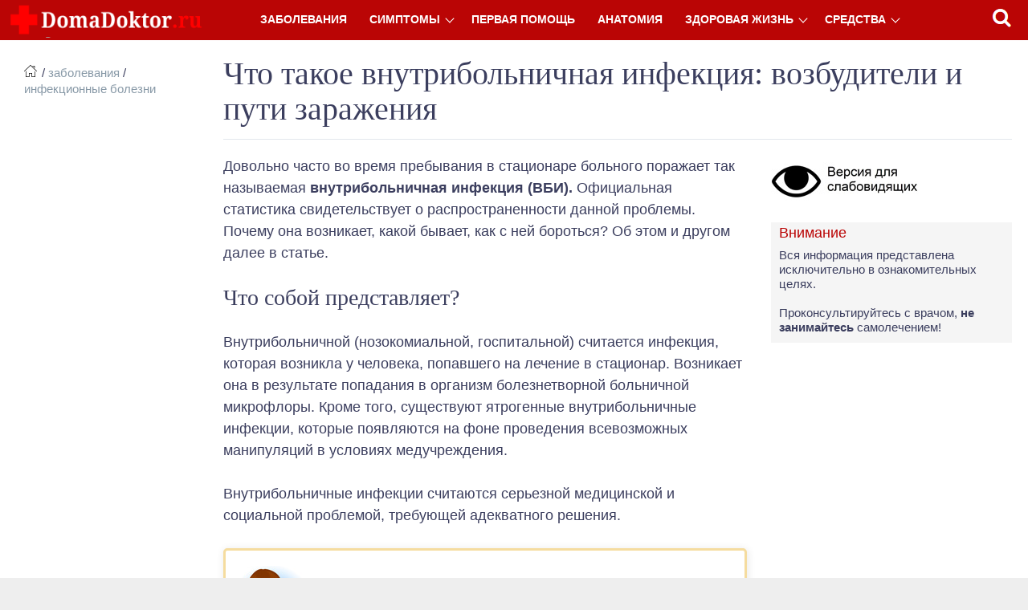

--- FILE ---
content_type: text/html; charset=windows-1251
request_url: https://domadoktor.ru/965-vnutribolnichnaya-infekciya.html
body_size: 14881
content:
<!DOCTYPE html PUBLIC "-//W3C//DTD XHTML 1.0 Transitional//EN" "https://www.w3.org/TR/xhtml1/DTD/xhtml1-transitional.dtd">
<html lang="ru" xmlns="https://www.w3.org/1999/xhtml">
<head>
<meta charset="windows-1251">
<title>Внутрибольничная инфекция: возбудители, классификация, лечение, профилактика</title>
<meta name="description" content="Что представляет собой внутрибольничная инфекция? Что провоцирует ее возникновение, как с ней бороться для недопущения распространения и осложнений.">
<meta name="keywords" content="внутрибольничная, госпитальная инфекция, возбудители, вирусы, микроорганизмы, стафилококки, стационар, больница">
<meta name="generator" content="DataLife Engine (http://dle-news.ru)">
<meta property="og:site_name" content="Ваш домашний доктор - все о лечении и Вашем здоровье!">
<meta property="og:type" content="article">
<meta property="og:title" content="Что такое внутрибольничная инфекция: возбудители и пути заражения">
<meta property="og:url" content="https://domadoktor.ru/965-vnutribolnichnaya-infekciya.html">
<meta property="og:image" content="http://domadoktor.ru/uploads/posts/2017-12/1512389991_3-12.jpg">
<link rel="search" type="application/opensearchdescription+xml" href="https://domadoktor.ru/engine/opensearch.php" title="Ваш домашний доктор - все о лечении и Вашем здоровье!">
<link rel="canonical" href="https://domadoktor.ru/965-vnutribolnichnaya-infekciya.html">
<link rel="alternate" type="application/rss+xml" title="Ваш домашний доктор - все о лечении и Вашем здоровье!" href="https://domadoktor.ru/rss.xml">

<script src="/engine/classes/min/index.php?charset=windows-1251&amp;g=general&amp;v=23"></script>
<script src="/engine/classes/min/index.php?charset=windows-1251&amp;f=engine/classes/js/jqueryui.js,engine/classes/js/dle_js.js&amp;v=23" defer></script>
<meta name="viewport" content="width=device-width, initial-scale=1.0" />
<link rel="icon" href="/templates/newdomadoktor/images/favicon.ico" type="image/x-icon" /> 
<link rel="shortcut icon" href="/templates/newdomadoktor/images/favicon.ico" type="image/x-icon" />
<link media="screen" href="/templates/newdomadoktor/css/style.css" type="text/css" rel="stylesheet" />
<link rel="author" href="https://plus.google.com/u/0/101785969977467694680/posts"/>
<script src="/templates/newdomadoktor/js/mmenu.js"></script>

<script type="text/javascript" src="//vk.com/js/api/openapi.js?113"></script>
  <link rel="stylesheet" type="text/css" href="/templates/newdomadoktor/cont/css.css"/>
  <script type="text/javascript" src="/templates/newdomadoktor/cont/contents.js"></script>
<!-- Add To Coppy -->
<script src="/templates/newdomadoktor/js/addtocopy.js" type="text/javascript"></script>
<!-- Add To Coppy -->
<script src="/templates/newdomadoktor/js/plava.js" type="text/javascript"></script>

<!-- Yandex.Metrika counter --> <script type="text/javascript" > (function(m,e,t,r,i,k,a){m[i]=m[i]||function(){(m[i].a=m[i].a||[]).push(arguments)}; m[i].l=1*new Date();k=e.createElement(t),a=e.getElementsByTagName(t)[0],k.async=1,k.src=r,a.parentNode.insertBefore(k,a)}) (window, document, "script", "https://mc.yandex.ru/metrika/tag.js", "ym"); ym(23367727, "init", { id:23367727, clickmap:true, trackLinks:true, accurateTrackBounce:true, webvisor:true }); </script> <noscript><div><img src="https://mc.yandex.ru/watch/23367727" style="position:absolute; left:-9999px;" alt="" /></div></noscript> <!-- /Yandex.Metrika counter -->
<script type="text/javascript"> rbConfig={start:performance.now()}; </script>
<script async="async" type="text/javascript" src="//www.infocentro.ru/rotator.min.js"></script>
         <!-- Yandex.RTB -->
<script>window.yaContextCb=window.yaContextCb||[]</script>
<script src="https://yandex.ru/ads/system/context.js" async></script>                                  
</head>
<body>
<script>
<!--
var dle_root       = '/';
var dle_admin      = '';
var dle_login_hash = '35849f9e19c8e90a5147dae62db1b480b771f7df';
var dle_group      = 5;
var dle_skin       = 'newdomadoktor';
var dle_wysiwyg    = '-1';
var quick_wysiwyg  = '0';
var dle_act_lang   = ["Да", "Нет", "Ввод", "Отмена", "Сохранить", "Удалить", "Загрузка. Пожалуйста, подождите..."];
var menu_short     = 'Быстрое редактирование';
var menu_full      = 'Полное редактирование';
var menu_profile   = 'Просмотр профиля';
var menu_send      = 'Отправить сообщение';
var menu_uedit     = 'Админцентр';
var dle_info       = 'Информация';
var dle_confirm    = 'Подтверждение';
var dle_prompt     = 'Ввод информации';
var dle_req_field  = 'Заполните все необходимые поля';
var dle_del_agree  = 'Вы действительно хотите удалить? Данное действие невозможно будет отменить';
var dle_spam_agree = 'Вы действительно хотите отметить пользователя как спамера? Это приведёт к удалению всех его комментариев';
var dle_complaint  = 'Укажите текст Вашей жалобы для администрации:';
var dle_big_text   = 'Выделен слишком большой участок текста.';
var dle_orfo_title = 'Укажите комментарий для администрации к найденной ошибке на странице';
var dle_p_send     = 'Отправить';
var dle_p_send_ok  = 'Уведомление успешно отправлено';
var dle_save_ok    = 'Изменения успешно сохранены. Обновить страницу?';
var dle_reply_title= 'Ответ на комментарий';
var dle_tree_comm  = '0';
var dle_del_news   = 'Удалить статью';
var dle_sub_agree  = 'Вы действительно хотите подписаться на комментарии к данной публикации?';
var allow_dle_delete_news   = false;

jQuery(function($){
$('#dle-comments-form').submit(function() {
	doAddComments();
	return false;
});
});
//-->
</script>

<div id="container">
<nav class="topline">
        <div class="topline-inner">
          <a class="logo desctop" href="/"></a>
          <ul class="topline-menu">
            <div id='cssmenu'>
<ul>
   <li><a title="Энциклопедия болезней" href='/zabolevanija/'>Заболевания</a>
         </li>
         <li class='has-sub'><a href='/simptomy/'>Симптомы</a>
            <ul>
                <li><a href="/simptomy/boli/">Боли</a></li>
                <li><a href="/simptomy/narushenija/">Нарушения</a></li>
            </ul>
         </li>
         
<li><a href='/pervaya-pomosh/'>Первая помощь</a></li>
<li><a href="/anatomija/">Анатомия</a></li>
<li class='has-sub'><a href='/zoj/'>Здоровая жизнь</a>
<ul>
                <li><a href="/zoj/krasota/">Косметология и красота</a></li>
            </ul>
</li>
<li class='has-sub'><a href='#'>Средства</a>
            <ul>
                <li><a href="/preparaty/">Препараты</a></li>
	  			<li><a href="/rasteniya/">Лекарственные растения</a></li>
            </ul>
         </li>
      </ul>
   

</div>
          </ul> <a class="logo mobile" href="/"></a>
          <div class="navbar-right">
<div title="Поиск по сайту" class="show-search" id="show-search">
							</div>
                     </div>

        </div>
<div class="search-wrap" id="search-wrap">
<div class="ya-site-form ya-site-form_inited_no" onclick="return {'action':'https://domadoktor.ru/search.html','arrow':false,'bg':'transparent','fontsize':15,'fg':'#000000','language':'ru','logo':'rb','publicname':'Поиск по domadoktor.ru','suggest':true,'target':'_self','tld':'ru','type':2,'usebigdictionary':true,'searchid':2321664,'input_fg':'#000000','input_bg':'#ffffff','input_fontStyle':'italic','input_fontWeight':'normal','input_placeholder':'Введите слова для поиска','input_placeholderColor':'#000000','input_borderColor':'#e3e3e3'}"><form action="https://yandex.ru/search/site/" method="get" target="_self" accept-charset="utf-8"><input type="hidden" name="searchid" value="2321664"/><input type="hidden" name="l10n" value="ru"/><input type="hidden" name="reqenc" value=""/><input type="search" name="text" value=""/><input type="submit" value="Найти"/></form></div><style type="text/css">.ya-page_js_yes .ya-site-form_inited_no { display: none; }</style><script type="text/javascript">(function(w,d,c){var s=d.createElement('script'),h=d.getElementsByTagName('script')[0],e=d.documentElement;if((' '+e.className+' ').indexOf(' ya-page_js_yes ')===-1){e.className+=' ya-page_js_yes';}s.type='text/javascript';s.async=true;s.charset='utf-8';s.src=(d.location.protocol==='https:'?'https:':'http:')+'//site.yandex.net/v2.0/js/all.js';h.parentNode.insertBefore(s,h);(w[c]||(w[c]=[])).push(function(){Ya.Site.Form.init()})})(window,document,'yandex_site_callbacks');</script>
</div>
      </nav>




    <div id="content">




	




   		<div id='dle-content'>
 <div itemscope itemtype="http://schema.org/Article" class="full-story">

<div class="post-left">

<div class="speedbar"><span id="dle-speedbar"><span itemscope itemtype="http://data-vocabulary.org/Breadcrumb"><a href="https://domadoktor.ru/" itemprop="url"><span itemprop="title"></span></a></span> / <span itemscope itemtype="http://data-vocabulary.org/Breadcrumb"><a href="https://domadoktor.ru/zabolevanija/" itemprop="url"><span itemprop="title">Заболевания</span></a></span> / <span itemscope itemtype="http://data-vocabulary.org/Breadcrumb"><a href="https://domadoktor.ru/zabolevanija/infekciya/" itemprop="url"><span itemprop="title">Инфекционные болезни</span></a></span></span></div>
<div class="rub-tag"></div>

<aside id="rekla">
<span class="conts"></span>
</aside>

</div>
<div class="post-right">

<header class="post-page-header">

                  <h1 itemprop="headline">Что такое внутрибольничная инфекция: возбудители и пути заражения</h1>
                  
                  
                </header>

<div class="post-page-content">
                  <div itemprop="articleBody" class="post-page-content-main">
                     <div class="page_nav">
  
 
 
 
 
 
 
 
 
 
 </div>
 
        Довольно часто во время пребывания в стационаре больного поражает так называемая <b>внутрибольничная инфекция (ВБИ).</b> Официальная статистика свидетельствует о распространенности данной проблемы. Почему она возникает, какой бывает, как с ней бороться? Об этом и другом далее в статье.<br><br><h2>Что собой представляет?</h2><!--noindex--><div id="content_rb_34287" class="content_rb" data-id="34287"></div><!--/noindex--><br>Внутрибольничной (нозокомиальной, госпитальной) считается инфекция, которая возникла у человека, попавшего на лечение в стационар. Возникает она в результате попадания в организм болезнетворной больничной микрофлоры. Кроме того, существуют ятрогенные внутрибольничные инфекции, которые появляются на фоне проведения всевозможных манипуляций в условиях медучреждения.<br><br>Внутрибольничные инфекции считаются серьезной медицинской и социальной проблемой, требующей адекватного решения.<br><br><!--QuoteBegin--><div class="quote"><!--QuoteEBegin-->На сегодняшний день уровень распространенности таких инфекций в больницах разного профиля достигает 5-12%.<!--QuoteEnd--></div><!--QuoteEEnd--><br>Чаще всего с данной проблемой сталкиваются пациенты и работники хирургии, гастроэнтерологических отделений и гинекологических стационаров.<br><br><div style="text-align:center;"><span itemscope itemtype="http://schema.org/ImageObject"><!--dle_image_begin:http://domadoktor.ru/uploads/posts/2017-12/1512389991_3-12.jpg||Внутрибольничная инфекция--><img src="/uploads/posts/2017-12/1512389991_3-12.jpg" style="max-width:100%;" alt="Внутрибольничная инфекция"><!--dle_image_end--></span></div><br>Основная проблема инфекций такого рода состоит в том, что они:<br><br><!--dle_list--><ul><li>усугубляют тяжесть течения основного недуга;<br> 	</li><!--dle_li--><li>делают процесс выздоровления человека более длительным;<br> 	</li><!--dle_li--><li>увеличивают траты самой больницы и больного;<br> 	</li><!--dle_li--><li>в разы повышают уровень смертности больных (примерно в пять раз);<br> 	</li><!--dle_li--><li>усугубляют психическое состояние больных за счет необходимости более длительного нахождения в больнице.<br></li></ul><!--dle_list_end--><br><h2>Возбудители</h2><!--noindex--><div id="content_rb_34284" class="content_rb" data-id="34284"></div><!--/noindex--><br>Основные «виновники» внутрибольничных инфекций – вредоносные микроорганизмы. Речь идет про <i><a href="http://domadoktor.ru/792-gribkovaya-infekciya.html" >грибковые</a>, вирусные и бактериальные инфекции.</i><br><br>При этом в большинстве случаев сообщается не про патогенную флору, а условно-патогенные микроорганизмы. Последние нормально существуют на теле и слизистых человека и становятся «опасными» только при определенных условиях (например, при снижении иммунитета).<br><br>Ежегодно список возбудителей «стационарных» инфекций пополняется новыми видами. При этом самыми распространенными по-прежнему остаются:<br><br><!--dle_list--><ul><li><a href="http://domadoktor.ru/816-stafilokokkovaya-infekciya.html" >стафилококки</a> (чаще всего золотистый стафилококк);<br> 	</li><!--dle_li--><li><a href="http://domadoktor.ru/818-streptokokkovaya-infekciya.html" >стрептококки</a> (группы А, В, С);<br> 	</li><!--dle_li--><li>вирусы гепатитов (В и С);<br> 	</li><!--dle_li--><li>вирус <a href="http://domadoktor.ru/108-gripp.html" >гриппа</a>, туберкулез;<br> 	</li><!--dle_li--><li><a href="http://domadoktor.ru/773-kishechnaya-infekciya-u-vzroslyh-i-detej.html" >кишечная инфекция</a>;<br> 	</li><!--dle_li--><li>вирус <a href="http://domadoktor.ru/202-krasnuha.html" >краснухи</a> и некоторые другие.<br></li></ul><!--dle_list_end--><br><b>Вирусы.</b> Быстро распространяются в окружающей среде, а также отличаются довольно высокой степенью заразности. В 90% случаев имеют сразу несколько путей передачи. Многие вирусы выживают не только в условиях живого организма, а также во внешней, неживой среде.<br><br>Наименьшие частички быстро проникают в самые удаленные части стационара по средствам вентиляционных систем, заражая большое количество людей, находящихся на лечении в больнице.<br><br>Основные факторы, способствующие молниеносному распространению вирусных инфекций в стенах медучреждений:<br><br><!--dle_list--><ul><li>большая скученность больных и медперсонала;<br> 	</li><!--dle_li--><li>близкий контакт больных между собой, с врачами, медсестрами, санитарками;<br> 	</li><!--dle_li--><li>ослабленный основной болезнью иммунитет у больных.<br></li></ul><!--dle_list_end--><br><div style="text-align:center;"><span itemscope itemtype="http://schema.org/ImageObject"><!--dle_image_begin:http://domadoktor.ru/uploads/posts/2017-12/1512390254_3-2.jpg||Близкий контакт пациентов и врачей--><img src="/uploads/posts/2017-12/1512390254_3-2.jpg" style="max-width:100%;" alt="Близкий контакт пациентов и врачей"><!--dle_image_end--></span></div><br>Все это способствует возникновению новых вспышек внутрибольничных инфекций и их поддержанию в течении длительного времени.<br><br><b>Бактерии и грибки</b>. Считаются менее заразными. При этом имеют большую устойчивость во внешней среде. Особенность таких микроорганизмов состоит в том, что они «не боятся» ни дезинфицирующих средств, ни ультрафиолетового облучения. В некоторых случаях грибки и бактерии не погибают даже во время замораживания и продолжительного кипячения, в результате чего долгое время поддерживают активность госпитальной инфекции.<br><br>Возбудителей внутрибольничных инфекций принято называть «госпитальным штаммом». Последние сменяют друг друга в результате смены различных дезинфицирующих средств, использования новых методов лечения.<br><br>Современные данные свидетельствуют о том, что в отделениях и больницах разного профиля преобладают различные возбудители инфекций:<br><br><!--dle_list--><ul><li>в хирургических – чаще всего встречается кишечная палочка;<br> 	</li><!--dle_li--><li>в урологических – клебсиеллы, <a href="http://domadoktor.ru/894-sinegnojnaya-infekciya.html" >синегнойная</a> и кишечная палочка;<br> 	</li><!--dle_li--><li>в травматологиях – протеи, все та же кишечная палочка, синегнойная палочка, распространенный золотистый стафилококк.<br> 	</li><!--dle_li--><li>в реанимационных – клебсиеллы.<br> 	</li><!--dle_li--><li>в лор-отделениях – <a href="http://domadoktor.ru/919-kokkovaya-infekciya-u-zhenshchin-muzhchin-i-detej.html" >кокки</a>, стафилококки, синегнойная палочка.<br> 	</li><!--dle_li--><li>в гинекологических – стафилококки, анаэробные кокки, стрептококки.<br></li></ul><!--dle_list_end--><br>Источники внутрибольничных инфекций:<br><br><!--dle_list--><ul><li>медперсонал;<br> 	</li><!--dle_li--><li>больные со скрытыми формами различных инфекций;<br> 	</li><!--dle_li--><li>больные с инфекциями в хронической или острой форме;<br> 	</li><!--dle_li--><li>продукты питания, вода;<br> 	</li><!--dle_li--><li>пыль;<br> 	</li><!--dle_li--><li>медицинский инструментарий, оборудование.<br></li></ul><!--dle_list_end--><br><h2>Классификация</h2><!--noindex--><div class="natrel">Нативная реклама</div>
<div id="content_rb_34286" class="content_rb" data-id="34286"></div><!--/noindex--><br>Существует несколько основных классификаций инфекций, возникших в стационарах:<br><br>По времени течения последние могут быть:<br><br><!--dle_list--><ul><li>острыми;<br> 	</li><!--dle_li--><li>подострыми;<br> 	</li><!--dle_li--><li>иметь хроническую форму.<br></li></ul><!--dle_list_end--><br>Наиболее тяжело поддаются лечению хронические инфекции, справиться с которыми в некоторых медицинских учреждениях не могут годами.<br><br>Учитывая степень тяжести, официальная медицина делит все госпитальные инфекции на:<br><br><!--dle_list--><ul><li>тяжелые;<br> 	</li><!--dle_li--><li>легкие;<br> 	</li><!--dle_li--><li>средней степени тяжести.<br></li></ul><!--dle_list_end--><br><div style="text-align:center;"><span itemscope itemtype="http://schema.org/ImageObject"><!--dle_image_begin:http://domadoktor.ru/uploads/posts/2017-12/1512390483_3-3.jpg||Инфекция в больнице--><img src="/uploads/posts/2017-12/1512390483_3-3.jpg" style="max-width:100%;" alt="Инфекция в больнице"><!--dle_image_end--></span></div><br>В зависимости от того, каким образом инфекция распространяется в стенах лечебного учреждения, она может быть:<br><br><!--dle_list--><ul><li>аэрозольной (такой, которая передается воздушно-капельным путем);<br> 	</li><!--dle_li--><li>вводно-алиментарной;<br> 	</li><!--dle_li--><li>контактно-бытовой;<br> 	</li><!--dle_li--><li>контактно-инструментальной;<br> 	</li><!--dle_li--><li>посттравматической.<br></li></ul><!--dle_list_end--><br>По степени распространения:<br><br><!--dle_list--><ul><li>генерализованные (поражающие одновременно разные органы и ткани человеческого организма);<br> 	</li><!--dle_li--><li>локализованные (затрагивающие конкретные органы и ткани).<br></li></ul><!--dle_list_end--><br>Последние (локализованные) медики разделяют на:<br><br><!--dle_list--><ul><li>инфекции кожных и подкожных покровов (абсцессы, рожа, ожоговые, операционные и т.п.);<br> 	</li><!--dle_li--><li>респираторные (<a href="http://domadoktor.ru/122-pnevmoniya-vospalenie-legkih.html" >пневмонии</a>, плевриты, бронхиты);<br> 	</li><!--dle_li--><li>инфекции уха, горла, носа (ларингиты, <a href="http://domadoktor.ru/136-angina.html" >ангины</a>, отиты);<br> 	</li><!--dle_li--><li><a href="http://domadoktor.ru/823-infekcii-glaz.html" >инфекции глаз</a> (наиболее частая форма – <a href="http://domadoktor.ru/804-infekcionnyj-konyunktivit.html" >инфекционные конъюнктивиты</a>);<br> 	</li><!--dle_li--><li>стоматологические (абсцессы, стоматиты);<br> 	</li><!--dle_li--><li>инфекции органов ЖКТ (холецистит, колит, перитонит, вирусные гепатиты);<br> 	</li><!--dle_li--><li>инфекции органов мочевыделительной системы (цистит, пиелонефрит, уретрит);<br> 	</li><!--dle_li--><li>инфекции органов репродуктивной системы (эндометрит, оофорит и т.п.);<br> 	</li><!--dle_li--><li>инфекции сердца и сосудов (миокардит, флебит);<br> 	</li><!--dle_li--><li>инфекции костей и суставной ткани;<br> 	</li><!--dle_li--><li>инфекции центральной нервной системы (<a href="http://domadoktor.ru/821-meningitovaya-infekciya.html" >менингит</a>, абсцесс головного мозга).<br></li></ul><!--dle_list_end--><br><h2>Диагностика</h2>{banner_4h2}<br>Чтобы предположить появление в стенах медучреждения внутрибольничной инфекции, необходимо присутствие следующих факторов:<br><br><!--dle_list--><ul><li>развитие инфекционного поражения спустя 2 суток после поступления в стационар;<br> 	</li><!--dle_li--><li>выявление источников, спровоцировавших появление инфекции;<br> 	</li><!--dle_li--><li>определение факторов, поспособствовавших ее развитию;<br> 	</li><!--dle_li--><li>связь между проведенным лечением и развитием инфекционного осложнения.<br></li></ul><!--dle_list_end--><br>Сделать окончательные выводы о возникновении и распространении внутрибольничной инфекции можно только после проведения определенных анализов и достоверного определения возбудителя.<br><br>Здесь на помощь приходят лабораторные методы диагностики, обладающие высокой информативностью.<br><br>С целью диагностики проводятся:<br><br><!--dle_list--><ul><li>бакпосев крови на стерильность (выполняется два-три раза для определения «виновника» ВБИ);<br> 	</li><!--dle_li--><li>посевы кала, мочи, других биологических сред (анализ мазков из половых органов, зева, мокроты и т.п.).<br></li></ul><!--dle_list_end--><br>Также в процессе диагностики внутрибольничных инфекций могут применяться другие, менее распространенные, но не менее эффективные методы исследования – вирусологические, молекулярные, микроскопия.<br><br><h2>Лечение</h2><br>Лечение внутрибольничных инфекций – довольно непростой и длительный процесс. В большинстве случаев сложности связаны с возникновением и развитием инфекционного поражения при ослабленном основной болезнью иммунитете. Кроме того, усложняет ситуацию устойчивость многих микроорганизмов к традиционным методам лечения и многим лекарственным препаратам.<br><br><div style="text-align:center;"><span itemscope itemtype="http://schema.org/ImageObject"><!--dle_image_begin:http://domadoktor.ru/uploads/posts/2017-12/1512390714_3-4.jpg||Лечение--><img src="/uploads/posts/2017-12/1512390714_3-4.jpg" style="max-width:100%;" alt="Лечение"><!--dle_image_end--></span></div><br>Если у больного выявляется нозокомиальная инфекция, он подлежит помещению в специальный изолятор. В это же время в соответствующем отделении стационара проводятся работы по тщательной дезинфекции. Выбор средств и препаратов для лечения и дезинфекции зависит от выявленного возбудителя инфекции.<br><br>Чаще всего в процессе лечения больных при внутрибольничных инфекциях используются:<br><br><!--dle_list--><ul><li>антибактериальные препараты;<br> 	</li><!--dle_li--><li>противогрибковые и противовирусные средства;<br> 	</li><!--dle_li--><li>специфический бактериофаги;<br> 	</li><!--dle_li--><li>витаминные комплексы;<br> 	</li><!--dle_li--><li>иммуностимуляторы;<br> 	</li><!--dle_li--><li>препараты интерферона.<br></li></ul><!--dle_list_end--><br>При тяжелых формах инфекций может быть показано облучения крови через <a href="http://domadoktor.ru/261-kozha.html" >кожу</a>.<br><br>Симптоматическая терапия инфекций осуществляется врачами узкого профиля – гастроэнтерологами, невропатологами, хирургами, пульмонологами, отоларингологами и т.д.<br><br><h2>Профилактика</h2><br>Именно меры профилактики являются наиболее эффективным методом решения такой проблемы, как внутрибольничные инфекции.<br><br>Основные из них:<br><br><!--dle_list--><ul><li>своевременное определение больных – носителей инфекции;<br> 	</li><!--dle_li--><li>организационные мероприятия внутри лечебного учреждения (разделение чистых и «грязных» палат, отделений различного профиля и т.п.);<br> 	</li><!--dle_li--><li>постоянный контроль за стерильностью инструментов, перевязочных материалов;<br> 	</li><!--dle_li--><li>использование в лечебных учреждениях особых систем вентиляции со специальными антибактериальными очистительными фильтрами;<br> 	</li><!--dle_li--><li>своевременное применение антибиотиков;<br> 	</li><!--dle_li--><li>гигиена медицинского персонала – ношение спецодежды, использование одноразовых перчаток, мытье рук после непосредственного контакта с больным и т.п.<br> 	</li><!--dle_li--><li>использование одноразового белья, тщательная дезинфекция посуды, мебели, туалетных принадлежностей.<br></li></ul><!--dle_list_end--><br><h2>Проблематика внутрибольничных инфекций</h2><br>Развитие фармацевтики, а также химпромышленности привело к тому, что проблема внутрибольничных инфекций набрала устрашающих масштабов. Бесконтрольный прием антибиотиков и повсеместное использование различных дезинфицирующих средств в разы повышают резистентность многих болезнетворных микроорганизмов. В результате последние становятся более «живучими», а бороться с ними в стенах стационаров и прочих медицинских учреждений становится все труднее.<br><br><h2>Инфекционный контроль в медучреждениях</h2><br>Инфекционный контроль в медицинских учреждениях представляет собой особую систему мер (организационных, профилактических и др.), главная цель реализации которых – предупредить возникновение и развитие внутрибольничных инфекций в стационарах.<br><br>Инфекционный контроль поводится для:<br><br><!--dle_list--><ul><li>уменьшения уровня заболеваемости;<br> 	</li><!--dle_li--><li>снижения уровня летальности;<br> 	</li><!--dle_li--><li>уменьшения материального ущерба от госпитальных инфекций.<br></li></ul><!--dle_list_end--><br>Стандартная система инфекционного контроля включает в себя:<br><br><!--dle_list--><ul><li>Четкое распределение обязанностей ответственных лиц за проведение и соблюдением мер, направленных на недопущение возникновения внутрибольничных инфекций.<br> 	</li><!--dle_li--><li>Наличие специальной системы учета и регистрации внутрибольничных инфекций.<br> 	</li><!--dle_li--><li>Обеспечение качественного микробиологического контроля (качественного проведения лабораторных анализов).<br> 	</li><!--dle_li--><li>Профилактические мероприятия по недопущению внутрибольничных инфекций.<br> 	</li><!--dle_li--><li>Обучение персонала по вопросам инфекционного контроля и предупреждения возникновения ВБИ.<br> 	</li><!--dle_li--><li>Охрана здоровья медперсонала и больных (соблюдение чистоты в стационарах, регулярные уборки, смена белья и т.п.).<br></li></ul><!--dle_list_end--><br>Как видим, внутрибольничная инфекция – серьезная проблема, которая актуальна в наше время. Для ее решения необходима активная позиция медицинского персонала и руководства медицинских учреждений касательно обеспечения профилактических мер по недопущению возникновения ВБИ и их распространению среди больных и сотрудников.
<div id="slidebox">
<div class="nextro">Следующая статья: </div>
<div class="linkEnso_h"><a title="Особенности проявления и лечения мочеполовых инфекций" href="https://domadoktor.ru/962-infekcii-mochepolovoj-sistemy-u-zhenshchin-muzhchin-detej.html">Инфекции мочеполовой системы у женщин, мужчин, детей: симптомы, диагностика и лечение</a></div><div class="linkEnso_cl"></div>
<div class="linkEnso_i">
</div>
<div class="linkEnso_cl"></div>
</div>
<div style="clear:both;"></div>
    <!--noindex--> 
 <div class="rikl1">

<div style="text-align: center;"  id="content_rb_31489" class="content_rb" data-id="31489"></div>



<div style="text-align: center;" id="content_rb_31490" class="content_rb" data-id="31490"></div>

</div>
<div class="wrap-socials_webnavoz">
			<div class="socials-button_webnavoz">
				<div class="b-share_webnavoz">
					<div class="b-share__ico_webnavoz b-share__vk_webnavoz js-share-link_webnavoz" data-uri="http://vk.com/share.php?url=https://domadoktor.ru/965-vnutribolnichnaya-infekciya.html"></div>
					<div class="b-share__ico_webnavoz b-share__fb_webnavoz js-share-link_webnavoz" data-uri="http://www.facebook.com/sharer.php?u=https://domadoktor.ru/965-vnutribolnichnaya-infekciya.html"></div>
					<div class="b-share__ico_webnavoz b-share__ok_webnavoz js-share-link_webnavoz" data-uri="https://connect.ok.ru/offer?url=https://domadoktor.ru/965-vnutribolnichnaya-infekciya.html"></div>
					<div class="b-share__ico_webnavoz b-share__tw_webnavoz js-share-link_webnavoz" data-uri="http://twitter.com/share?text=&amp;url=https://domadoktor.ru/965-vnutribolnichnaya-infekciya.html"></div>
				</div>
                 <div class="full-info2">
      Нашли ошибку? Выделите её, нажмите <strong>Ctrl + Enter</strong> и отправьте нам замечание.
     </div>
			</div>
			<div class="socials-likebox_webnavoz">
				<span class="likebutton_webnavoz like__link_webnavoz" data-st="1">Статья вам помогла? <span class="count_webnavoz count-js_webnavoz">
                                	
			
						<a href="#" onclick="doRate('plus', '965'); return false;" ><span title="Нравится">Да</span></a>
						<span id="ratig-layer-965" class="ignore-select"><span class="ratingtypeplusminus ignore-select ratingzero" >0</span></span>
						<a href="#" onclick="doRate('minus', '965'); return false;" ><span title="Не нравится">Нет</span></a>
					
				
			
                </span></span>
                

			</div>

		</div>
        



<!--/noindex-->




               <div class="page_nav">
         
            
  
 
 
 
 
 
 
 
 
 
 </div>    

   <div>  </div>   

  
 <div align="center"></div>
 <meta itemprop="datePublished" content="2017-12-02" />
 0 комментариев
<meta itemscope itemprop="mainEntityOfPage" itemType="https://schema.org/WebPage" itemid="https://domadoktor.ru/965-vnutribolnichnaya-infekciya.html"/>
<meta itemprop="dateModified" content="2017-12-02"/>
<div itemprop="image" itemscope itemtype="https://schema.org/ImageObject"><img style="display:none;" itemprop="url image" src="/uploads/posts/2017-12/1512389991_3-12.jpg"/></div>
<div itemprop="publisher" itemscope itemtype="https://schema.org/Organization">
    <div itemprop="logo" itemscope itemtype="https://schema.org/ImageObject">
        <img itemprop="url image" src="/templates/newdomadoktor/images/log1.png" style="display:none;"/>
        <meta itemprop="width" content="245"/>
        <meta itemprop="height" content="45"/>
    </div>
    <meta itemprop="name" content="Domadoktor.ru"/>  
    <meta itemprop="telephone" content="+7 923 777 77 77"/>
    <meta itemprop="address" content="Россия"/>     
</div>
<meta itemprop="author" content="Admin"/> 
 <form  method="post" name="dle-comments-form" id="dle-comments-form" ><div id="addcomment" class="addcomment">
			
				<div class="form-group combo">
					<div class="combo_field"><input placeholder="Ваше имя" type="text" name="name" id="name" class="wide" required></div>
				</div>
			
				<div id="comment-editor"><div class="bb-editor">
<textarea name="comments" id="comments" cols="70" rows="10"></textarea>
</div></div>    
			<div class="polits">
            
			<div><div class="g-recaptcha" data-sitekey="6LeRN1oUAAAAALgWT9w78dCYxKgfbrMnTJjeE-Tw" data-theme="light"></div></div>
            
                 <!--noindex--><div class="politics">Нажимая на кнопку "Комментировать", я принимаю <a href="/politic.html" target="_blank">политику конфиденциальности</a> и даю согласие на <a target="_blank" href="/politic.html#soglasie">обработку персональных данных</a>.</div><!--/noindex-->

            </div>
			
			<div class="form_submit">
		
        
                
           <button class="btn btn-big" type="submit" name="submit" title="Отправить комментарий"><b>Комментировать</b></button>
			</div>
	</div>

		<input type="hidden" name="subaction" value="addcomment">
		<input type="hidden" name="post_id" id="post_id" value="965"><input type="hidden" name="user_hash" value="35849f9e19c8e90a5147dae62db1b480b771f7df"></form><script src='https://www.google.com/recaptcha/api.js?hl=ru' async defer></script>
 
<div id="dle-ajax-comments"></div>


 <div class="related-block">
 <div class="title">Читайте далее</div>
 	 
<div class="shortel">
<div class="over320">
  		<img src="/uploads/mini/290x150/3d/2a4340e07b1eabb87d5bc2e2c7185a.jpg" alt="К какому врачу обращаться при развитии геморроя?" />
 	</div>

 	<p class="shorttitle"><a href="https://domadoktor.ru/1168-kakoj-vrach-lechit-gemorroj.html" title="К какому врачу обращаться при развитии геморроя?">К какому врачу обращаться при развитии геморроя?</a></p>
 	
</div>

<div class="shortel">
<div class="over320">
  		<img src="/uploads/mini/290x150/36/b487a96a92b9c4b6c04c15abe207a2.jpg" alt="Боль в подвздошной области справа и слева: основные причины" />
 	</div>

 	<p class="shorttitle"><a href="https://domadoktor.ru/700-boli-v-podvzdoshnoj-oblasti.html" title="Боль в подвздошной области справа и слева: основные причины">Боль в подвздошной области справа и слева: основные причины</a></p>
 	
</div>

<div class="shortel">
<div class="over320">
  		<img src="/uploads/mini/290x150/7f/97ad2cca5479ff0241374729ccfc96.jpg" alt="Растёт шишка на большом пальце ноги. Как лечить?" />
 	</div>

 	<p class="shorttitle"><a href="https://domadoktor.ru/652-shishka-na-noge-vozle-bolshogo-palca.html" title="Растёт шишка на большом пальце ноги. Как лечить?">Растёт шишка на большом пальце ноги. Как лечить?</a></p>
 	
</div>

<div class="shortel">
<div class="over320">
  		<img src="/uploads/mini/290x150/6b/92299ec00fcdbe47321be191c1148e.jpg" alt="Что такое энурез и как его правильно лечить?" />
 	</div>

 	<p class="shorttitle"><a href="https://domadoktor.ru/640-jenurez.html" title="Что такое энурез и как его правильно лечить?">Что такое энурез и как его правильно лечить?</a></p>
 	
</div>

<div class="shortel">
<div class="over320">
  		<img src="/uploads/mini/290x150/58/24023dd53054f2a6f63f3d27250556.jpg" alt="Галлюцинации" />
 	</div>

 	<p class="shorttitle"><a href="https://domadoktor.ru/433-galljucinacii.html" title="Галлюцинации">Галлюцинации</a></p>
 	
</div>

<div class="shortel">
<div class="over320">
  		<img src="/uploads/mini/290x150/ff/f8839a768823317f418048afe4d6ce.jpg" alt="Лечение стресса" />
 	</div>

 	<p class="shorttitle"><a href="https://domadoktor.ru/132-lechenie-stressa.html" title="Лечение стресса">Лечение стресса</a></p>
 	
</div>

     <div class="buttonlink"><a title="Рубрика: " href="https://domadoktor.ru/zabolevanija/infekciya/">Смотреть все статьи рубрики</a></div>
 </div>


                  </div>
      <!--noindex-->                  
<div class="post-page-content__aside">
<div class="back-spec"><a href="/index.php?action_skin_change=yes&skin_name=special-cp1251"><p><img alt="Версия для слабовидящих" src="/templates/newdomadoktor/images/spec.jpg"/></p></a></div>    
		<div class="sideblock">
<p class="attan">Внимание</p>
<span>Вся информация представлена исключительно в ознакомительных целях.<br /><br /> Проконсультируйтесь с врачом, <strong>не занимайтесь</strong> самолечением!</span>
     		</div>


<style>.ya-news__title{font-size:100%;font-weight:700;margin-bottom:1em;display: block;}.ya-news__date{font-size:85%;margin-right:.5em}.ya-news__informer{font-size:85%;margin-bottom:.3em}.ya-news__all{font-size:80%;margin-top:.3em}</style><script src="//news.yandex.ru/ru/health5.utf8.js" charset="utf-8"></script><script>(function(w,rubric){var data=w[rubric];if(!data||!data.length){return;}function formatDate(ts){var d=new Date(ts*1000);return d.getHours()+':'+('0'+d.getMinutes()).substr(-2);}var html='<div class="ya-news__title"><a href="//news.yandex.ru/" target="_blank">Яндекс.Новости</a></div>';for(var i=0;i<data.length;i++){var item=data[i];html+='<div><span class="ya-news__date">'+item.date+'&nbsp;'+item.time+'</span><span class="ya-news__title"><a href="'+item.url+'" target="_blank">'+item.title+'</a></span></div>';}html+='<div class="ya-news__all"><a href="//news.yandex.ru/" target="_blank">Все новости на '+formatDate(w.update_time_t)+'</a></div>';document.write(html);}(window, 'm_health'));</script>

 
<div id="rekla2" class="sideblock noback">

<div id="content_rb_34291" class="content_rb" data-id="34291"></div>

</div>
 
                  </div>
 <!--/noindex-->                 



     </div>

       </div> 

</div> 

<!--noindex--> 

<div id="content_rb_34288" class="content_rb" data-id="34288"></div>

 <!--/noindex--> </div>
            
			
            
			
   

                
        
        
          
        <div class="clear"></div>
    </div> 
    

                   
    <div class="footer">
    <div class="foote-nav">
    	<div class="about">
<!--noindex--><span class="infoozn">Вся информация на сайте представлена исключительно в ознакомительных целях!</span><br>
При использовании материалов сайта, ссылка на страницу используемого материала обязательна. 
		<div class="socseti">
		    <a href="http://vk.com/domadoctor" rel="nofollow" target="_blank" title="Группа в ВКонтакте"><img src="/uploads/socseti/vk.png"></a>
			<a href="https://www.facebook.com/677503739062010" rel="nofollow" target="_blank" title="Группа в Facebook"><img src="/uploads/socseti/fb.png"></a>
			<a href="https://twitter.com/DomaDoctor" rel="nofollow" target="_blank" title="Группа в Twitter"><img src="/uploads/socseti/t.png"></a>
			<a href="http://ok.ru/group/54562120990729" rel="nofollow" target="_blank" title="Группа в Одноклассниках"><img src="/uploads/socseti/ok.png"></a>
			<a href="https://plus.google.com/110106043206665745738/" rel="nofollow" target="_blank" title="Группа в Goggle+"><img src="/uploads/socseti/g.png"></a>
		</div><!--/noindex-->
</div>

    	<div class="footerblock">
        	 © 2018. DomaDoktor.ru<br/>
			Ваш домашний доктор.
        </div>        
        <div class="footer_nav">
        	<a rel="nofollow" href="/index.php?do=feedback" title="Контакты">Написать нам</a>
        	<a rel="nofollow" href="/o-proekte.html" title="О проекте">О нас</a>
            <a href="/sitemap" title="Все публикации">Карта сайта</a>
            
        </div>   
       
        <div class="clear"></div>
        </div>
    </div>
</div>
<!--[if IE 6]>
<a href="https://www.microsoft.com/rus/windows/internet-explorer/worldwide-sites.aspx" class="alert"></a>
<![endif]-->
<!-- Add Link To Coppy -->
<script type="text/javascript">
  $(function(){
	$("#content").addtocopy({htmlcopytxt: '<br>Подробнее: <a href="'+window.location.href+'">'+window.location.href+'</a>', minlen:35, addcopyfirst: false});
  });
</script>
<!-- /Add Link To Coppy -->
<script type="text/javascript">
$(function() {
 $.fn.scrollToTop = function() {
  $(this).hide().removeAttr("href");
  if ($(window).scrollTop() >= "250") $(this).fadeIn("slow")
  var scrollDiv = $(this);
  $(window).scroll(function() {
   if ($(window).scrollTop() <= "250") $(scrollDiv).fadeOut("slow")
   else $(scrollDiv).fadeIn("slow")
  });
  $(this).click(function() {
   $("html, body").animate({scrollTop: 0}, "slow")
  })
 }
});

$(function() {
 $("#Go_Top").scrollToTop();
});
</script>
<a class="naverh" href='#' id='Go_Top'>
 Наверх
</a>


<script charset="utf-8" type="text/javascript"
        src="https://static.yandex.net/yobject/v2/_/loader.js"></script>
<script>ya.yobject.load(document.body);</script>
<!--noindex-->

<!--/noindex-->
</body>
</html>
<!-- DataLife Engine Copyright SoftNews Media Group (http://dle-news.ru) -->


--- FILE ---
content_type: text/html; charset=utf-8
request_url: https://www.google.com/recaptcha/api2/anchor?ar=1&k=6LeRN1oUAAAAALgWT9w78dCYxKgfbrMnTJjeE-Tw&co=aHR0cHM6Ly9kb21hZG9rdG9yLnJ1OjQ0Mw..&hl=ru&v=N67nZn4AqZkNcbeMu4prBgzg&theme=light&size=normal&anchor-ms=20000&execute-ms=30000&cb=wepep8etk9wr
body_size: 49430
content:
<!DOCTYPE HTML><html dir="ltr" lang="ru"><head><meta http-equiv="Content-Type" content="text/html; charset=UTF-8">
<meta http-equiv="X-UA-Compatible" content="IE=edge">
<title>reCAPTCHA</title>
<style type="text/css">
/* cyrillic-ext */
@font-face {
  font-family: 'Roboto';
  font-style: normal;
  font-weight: 400;
  font-stretch: 100%;
  src: url(//fonts.gstatic.com/s/roboto/v48/KFO7CnqEu92Fr1ME7kSn66aGLdTylUAMa3GUBHMdazTgWw.woff2) format('woff2');
  unicode-range: U+0460-052F, U+1C80-1C8A, U+20B4, U+2DE0-2DFF, U+A640-A69F, U+FE2E-FE2F;
}
/* cyrillic */
@font-face {
  font-family: 'Roboto';
  font-style: normal;
  font-weight: 400;
  font-stretch: 100%;
  src: url(//fonts.gstatic.com/s/roboto/v48/KFO7CnqEu92Fr1ME7kSn66aGLdTylUAMa3iUBHMdazTgWw.woff2) format('woff2');
  unicode-range: U+0301, U+0400-045F, U+0490-0491, U+04B0-04B1, U+2116;
}
/* greek-ext */
@font-face {
  font-family: 'Roboto';
  font-style: normal;
  font-weight: 400;
  font-stretch: 100%;
  src: url(//fonts.gstatic.com/s/roboto/v48/KFO7CnqEu92Fr1ME7kSn66aGLdTylUAMa3CUBHMdazTgWw.woff2) format('woff2');
  unicode-range: U+1F00-1FFF;
}
/* greek */
@font-face {
  font-family: 'Roboto';
  font-style: normal;
  font-weight: 400;
  font-stretch: 100%;
  src: url(//fonts.gstatic.com/s/roboto/v48/KFO7CnqEu92Fr1ME7kSn66aGLdTylUAMa3-UBHMdazTgWw.woff2) format('woff2');
  unicode-range: U+0370-0377, U+037A-037F, U+0384-038A, U+038C, U+038E-03A1, U+03A3-03FF;
}
/* math */
@font-face {
  font-family: 'Roboto';
  font-style: normal;
  font-weight: 400;
  font-stretch: 100%;
  src: url(//fonts.gstatic.com/s/roboto/v48/KFO7CnqEu92Fr1ME7kSn66aGLdTylUAMawCUBHMdazTgWw.woff2) format('woff2');
  unicode-range: U+0302-0303, U+0305, U+0307-0308, U+0310, U+0312, U+0315, U+031A, U+0326-0327, U+032C, U+032F-0330, U+0332-0333, U+0338, U+033A, U+0346, U+034D, U+0391-03A1, U+03A3-03A9, U+03B1-03C9, U+03D1, U+03D5-03D6, U+03F0-03F1, U+03F4-03F5, U+2016-2017, U+2034-2038, U+203C, U+2040, U+2043, U+2047, U+2050, U+2057, U+205F, U+2070-2071, U+2074-208E, U+2090-209C, U+20D0-20DC, U+20E1, U+20E5-20EF, U+2100-2112, U+2114-2115, U+2117-2121, U+2123-214F, U+2190, U+2192, U+2194-21AE, U+21B0-21E5, U+21F1-21F2, U+21F4-2211, U+2213-2214, U+2216-22FF, U+2308-230B, U+2310, U+2319, U+231C-2321, U+2336-237A, U+237C, U+2395, U+239B-23B7, U+23D0, U+23DC-23E1, U+2474-2475, U+25AF, U+25B3, U+25B7, U+25BD, U+25C1, U+25CA, U+25CC, U+25FB, U+266D-266F, U+27C0-27FF, U+2900-2AFF, U+2B0E-2B11, U+2B30-2B4C, U+2BFE, U+3030, U+FF5B, U+FF5D, U+1D400-1D7FF, U+1EE00-1EEFF;
}
/* symbols */
@font-face {
  font-family: 'Roboto';
  font-style: normal;
  font-weight: 400;
  font-stretch: 100%;
  src: url(//fonts.gstatic.com/s/roboto/v48/KFO7CnqEu92Fr1ME7kSn66aGLdTylUAMaxKUBHMdazTgWw.woff2) format('woff2');
  unicode-range: U+0001-000C, U+000E-001F, U+007F-009F, U+20DD-20E0, U+20E2-20E4, U+2150-218F, U+2190, U+2192, U+2194-2199, U+21AF, U+21E6-21F0, U+21F3, U+2218-2219, U+2299, U+22C4-22C6, U+2300-243F, U+2440-244A, U+2460-24FF, U+25A0-27BF, U+2800-28FF, U+2921-2922, U+2981, U+29BF, U+29EB, U+2B00-2BFF, U+4DC0-4DFF, U+FFF9-FFFB, U+10140-1018E, U+10190-1019C, U+101A0, U+101D0-101FD, U+102E0-102FB, U+10E60-10E7E, U+1D2C0-1D2D3, U+1D2E0-1D37F, U+1F000-1F0FF, U+1F100-1F1AD, U+1F1E6-1F1FF, U+1F30D-1F30F, U+1F315, U+1F31C, U+1F31E, U+1F320-1F32C, U+1F336, U+1F378, U+1F37D, U+1F382, U+1F393-1F39F, U+1F3A7-1F3A8, U+1F3AC-1F3AF, U+1F3C2, U+1F3C4-1F3C6, U+1F3CA-1F3CE, U+1F3D4-1F3E0, U+1F3ED, U+1F3F1-1F3F3, U+1F3F5-1F3F7, U+1F408, U+1F415, U+1F41F, U+1F426, U+1F43F, U+1F441-1F442, U+1F444, U+1F446-1F449, U+1F44C-1F44E, U+1F453, U+1F46A, U+1F47D, U+1F4A3, U+1F4B0, U+1F4B3, U+1F4B9, U+1F4BB, U+1F4BF, U+1F4C8-1F4CB, U+1F4D6, U+1F4DA, U+1F4DF, U+1F4E3-1F4E6, U+1F4EA-1F4ED, U+1F4F7, U+1F4F9-1F4FB, U+1F4FD-1F4FE, U+1F503, U+1F507-1F50B, U+1F50D, U+1F512-1F513, U+1F53E-1F54A, U+1F54F-1F5FA, U+1F610, U+1F650-1F67F, U+1F687, U+1F68D, U+1F691, U+1F694, U+1F698, U+1F6AD, U+1F6B2, U+1F6B9-1F6BA, U+1F6BC, U+1F6C6-1F6CF, U+1F6D3-1F6D7, U+1F6E0-1F6EA, U+1F6F0-1F6F3, U+1F6F7-1F6FC, U+1F700-1F7FF, U+1F800-1F80B, U+1F810-1F847, U+1F850-1F859, U+1F860-1F887, U+1F890-1F8AD, U+1F8B0-1F8BB, U+1F8C0-1F8C1, U+1F900-1F90B, U+1F93B, U+1F946, U+1F984, U+1F996, U+1F9E9, U+1FA00-1FA6F, U+1FA70-1FA7C, U+1FA80-1FA89, U+1FA8F-1FAC6, U+1FACE-1FADC, U+1FADF-1FAE9, U+1FAF0-1FAF8, U+1FB00-1FBFF;
}
/* vietnamese */
@font-face {
  font-family: 'Roboto';
  font-style: normal;
  font-weight: 400;
  font-stretch: 100%;
  src: url(//fonts.gstatic.com/s/roboto/v48/KFO7CnqEu92Fr1ME7kSn66aGLdTylUAMa3OUBHMdazTgWw.woff2) format('woff2');
  unicode-range: U+0102-0103, U+0110-0111, U+0128-0129, U+0168-0169, U+01A0-01A1, U+01AF-01B0, U+0300-0301, U+0303-0304, U+0308-0309, U+0323, U+0329, U+1EA0-1EF9, U+20AB;
}
/* latin-ext */
@font-face {
  font-family: 'Roboto';
  font-style: normal;
  font-weight: 400;
  font-stretch: 100%;
  src: url(//fonts.gstatic.com/s/roboto/v48/KFO7CnqEu92Fr1ME7kSn66aGLdTylUAMa3KUBHMdazTgWw.woff2) format('woff2');
  unicode-range: U+0100-02BA, U+02BD-02C5, U+02C7-02CC, U+02CE-02D7, U+02DD-02FF, U+0304, U+0308, U+0329, U+1D00-1DBF, U+1E00-1E9F, U+1EF2-1EFF, U+2020, U+20A0-20AB, U+20AD-20C0, U+2113, U+2C60-2C7F, U+A720-A7FF;
}
/* latin */
@font-face {
  font-family: 'Roboto';
  font-style: normal;
  font-weight: 400;
  font-stretch: 100%;
  src: url(//fonts.gstatic.com/s/roboto/v48/KFO7CnqEu92Fr1ME7kSn66aGLdTylUAMa3yUBHMdazQ.woff2) format('woff2');
  unicode-range: U+0000-00FF, U+0131, U+0152-0153, U+02BB-02BC, U+02C6, U+02DA, U+02DC, U+0304, U+0308, U+0329, U+2000-206F, U+20AC, U+2122, U+2191, U+2193, U+2212, U+2215, U+FEFF, U+FFFD;
}
/* cyrillic-ext */
@font-face {
  font-family: 'Roboto';
  font-style: normal;
  font-weight: 500;
  font-stretch: 100%;
  src: url(//fonts.gstatic.com/s/roboto/v48/KFO7CnqEu92Fr1ME7kSn66aGLdTylUAMa3GUBHMdazTgWw.woff2) format('woff2');
  unicode-range: U+0460-052F, U+1C80-1C8A, U+20B4, U+2DE0-2DFF, U+A640-A69F, U+FE2E-FE2F;
}
/* cyrillic */
@font-face {
  font-family: 'Roboto';
  font-style: normal;
  font-weight: 500;
  font-stretch: 100%;
  src: url(//fonts.gstatic.com/s/roboto/v48/KFO7CnqEu92Fr1ME7kSn66aGLdTylUAMa3iUBHMdazTgWw.woff2) format('woff2');
  unicode-range: U+0301, U+0400-045F, U+0490-0491, U+04B0-04B1, U+2116;
}
/* greek-ext */
@font-face {
  font-family: 'Roboto';
  font-style: normal;
  font-weight: 500;
  font-stretch: 100%;
  src: url(//fonts.gstatic.com/s/roboto/v48/KFO7CnqEu92Fr1ME7kSn66aGLdTylUAMa3CUBHMdazTgWw.woff2) format('woff2');
  unicode-range: U+1F00-1FFF;
}
/* greek */
@font-face {
  font-family: 'Roboto';
  font-style: normal;
  font-weight: 500;
  font-stretch: 100%;
  src: url(//fonts.gstatic.com/s/roboto/v48/KFO7CnqEu92Fr1ME7kSn66aGLdTylUAMa3-UBHMdazTgWw.woff2) format('woff2');
  unicode-range: U+0370-0377, U+037A-037F, U+0384-038A, U+038C, U+038E-03A1, U+03A3-03FF;
}
/* math */
@font-face {
  font-family: 'Roboto';
  font-style: normal;
  font-weight: 500;
  font-stretch: 100%;
  src: url(//fonts.gstatic.com/s/roboto/v48/KFO7CnqEu92Fr1ME7kSn66aGLdTylUAMawCUBHMdazTgWw.woff2) format('woff2');
  unicode-range: U+0302-0303, U+0305, U+0307-0308, U+0310, U+0312, U+0315, U+031A, U+0326-0327, U+032C, U+032F-0330, U+0332-0333, U+0338, U+033A, U+0346, U+034D, U+0391-03A1, U+03A3-03A9, U+03B1-03C9, U+03D1, U+03D5-03D6, U+03F0-03F1, U+03F4-03F5, U+2016-2017, U+2034-2038, U+203C, U+2040, U+2043, U+2047, U+2050, U+2057, U+205F, U+2070-2071, U+2074-208E, U+2090-209C, U+20D0-20DC, U+20E1, U+20E5-20EF, U+2100-2112, U+2114-2115, U+2117-2121, U+2123-214F, U+2190, U+2192, U+2194-21AE, U+21B0-21E5, U+21F1-21F2, U+21F4-2211, U+2213-2214, U+2216-22FF, U+2308-230B, U+2310, U+2319, U+231C-2321, U+2336-237A, U+237C, U+2395, U+239B-23B7, U+23D0, U+23DC-23E1, U+2474-2475, U+25AF, U+25B3, U+25B7, U+25BD, U+25C1, U+25CA, U+25CC, U+25FB, U+266D-266F, U+27C0-27FF, U+2900-2AFF, U+2B0E-2B11, U+2B30-2B4C, U+2BFE, U+3030, U+FF5B, U+FF5D, U+1D400-1D7FF, U+1EE00-1EEFF;
}
/* symbols */
@font-face {
  font-family: 'Roboto';
  font-style: normal;
  font-weight: 500;
  font-stretch: 100%;
  src: url(//fonts.gstatic.com/s/roboto/v48/KFO7CnqEu92Fr1ME7kSn66aGLdTylUAMaxKUBHMdazTgWw.woff2) format('woff2');
  unicode-range: U+0001-000C, U+000E-001F, U+007F-009F, U+20DD-20E0, U+20E2-20E4, U+2150-218F, U+2190, U+2192, U+2194-2199, U+21AF, U+21E6-21F0, U+21F3, U+2218-2219, U+2299, U+22C4-22C6, U+2300-243F, U+2440-244A, U+2460-24FF, U+25A0-27BF, U+2800-28FF, U+2921-2922, U+2981, U+29BF, U+29EB, U+2B00-2BFF, U+4DC0-4DFF, U+FFF9-FFFB, U+10140-1018E, U+10190-1019C, U+101A0, U+101D0-101FD, U+102E0-102FB, U+10E60-10E7E, U+1D2C0-1D2D3, U+1D2E0-1D37F, U+1F000-1F0FF, U+1F100-1F1AD, U+1F1E6-1F1FF, U+1F30D-1F30F, U+1F315, U+1F31C, U+1F31E, U+1F320-1F32C, U+1F336, U+1F378, U+1F37D, U+1F382, U+1F393-1F39F, U+1F3A7-1F3A8, U+1F3AC-1F3AF, U+1F3C2, U+1F3C4-1F3C6, U+1F3CA-1F3CE, U+1F3D4-1F3E0, U+1F3ED, U+1F3F1-1F3F3, U+1F3F5-1F3F7, U+1F408, U+1F415, U+1F41F, U+1F426, U+1F43F, U+1F441-1F442, U+1F444, U+1F446-1F449, U+1F44C-1F44E, U+1F453, U+1F46A, U+1F47D, U+1F4A3, U+1F4B0, U+1F4B3, U+1F4B9, U+1F4BB, U+1F4BF, U+1F4C8-1F4CB, U+1F4D6, U+1F4DA, U+1F4DF, U+1F4E3-1F4E6, U+1F4EA-1F4ED, U+1F4F7, U+1F4F9-1F4FB, U+1F4FD-1F4FE, U+1F503, U+1F507-1F50B, U+1F50D, U+1F512-1F513, U+1F53E-1F54A, U+1F54F-1F5FA, U+1F610, U+1F650-1F67F, U+1F687, U+1F68D, U+1F691, U+1F694, U+1F698, U+1F6AD, U+1F6B2, U+1F6B9-1F6BA, U+1F6BC, U+1F6C6-1F6CF, U+1F6D3-1F6D7, U+1F6E0-1F6EA, U+1F6F0-1F6F3, U+1F6F7-1F6FC, U+1F700-1F7FF, U+1F800-1F80B, U+1F810-1F847, U+1F850-1F859, U+1F860-1F887, U+1F890-1F8AD, U+1F8B0-1F8BB, U+1F8C0-1F8C1, U+1F900-1F90B, U+1F93B, U+1F946, U+1F984, U+1F996, U+1F9E9, U+1FA00-1FA6F, U+1FA70-1FA7C, U+1FA80-1FA89, U+1FA8F-1FAC6, U+1FACE-1FADC, U+1FADF-1FAE9, U+1FAF0-1FAF8, U+1FB00-1FBFF;
}
/* vietnamese */
@font-face {
  font-family: 'Roboto';
  font-style: normal;
  font-weight: 500;
  font-stretch: 100%;
  src: url(//fonts.gstatic.com/s/roboto/v48/KFO7CnqEu92Fr1ME7kSn66aGLdTylUAMa3OUBHMdazTgWw.woff2) format('woff2');
  unicode-range: U+0102-0103, U+0110-0111, U+0128-0129, U+0168-0169, U+01A0-01A1, U+01AF-01B0, U+0300-0301, U+0303-0304, U+0308-0309, U+0323, U+0329, U+1EA0-1EF9, U+20AB;
}
/* latin-ext */
@font-face {
  font-family: 'Roboto';
  font-style: normal;
  font-weight: 500;
  font-stretch: 100%;
  src: url(//fonts.gstatic.com/s/roboto/v48/KFO7CnqEu92Fr1ME7kSn66aGLdTylUAMa3KUBHMdazTgWw.woff2) format('woff2');
  unicode-range: U+0100-02BA, U+02BD-02C5, U+02C7-02CC, U+02CE-02D7, U+02DD-02FF, U+0304, U+0308, U+0329, U+1D00-1DBF, U+1E00-1E9F, U+1EF2-1EFF, U+2020, U+20A0-20AB, U+20AD-20C0, U+2113, U+2C60-2C7F, U+A720-A7FF;
}
/* latin */
@font-face {
  font-family: 'Roboto';
  font-style: normal;
  font-weight: 500;
  font-stretch: 100%;
  src: url(//fonts.gstatic.com/s/roboto/v48/KFO7CnqEu92Fr1ME7kSn66aGLdTylUAMa3yUBHMdazQ.woff2) format('woff2');
  unicode-range: U+0000-00FF, U+0131, U+0152-0153, U+02BB-02BC, U+02C6, U+02DA, U+02DC, U+0304, U+0308, U+0329, U+2000-206F, U+20AC, U+2122, U+2191, U+2193, U+2212, U+2215, U+FEFF, U+FFFD;
}
/* cyrillic-ext */
@font-face {
  font-family: 'Roboto';
  font-style: normal;
  font-weight: 900;
  font-stretch: 100%;
  src: url(//fonts.gstatic.com/s/roboto/v48/KFO7CnqEu92Fr1ME7kSn66aGLdTylUAMa3GUBHMdazTgWw.woff2) format('woff2');
  unicode-range: U+0460-052F, U+1C80-1C8A, U+20B4, U+2DE0-2DFF, U+A640-A69F, U+FE2E-FE2F;
}
/* cyrillic */
@font-face {
  font-family: 'Roboto';
  font-style: normal;
  font-weight: 900;
  font-stretch: 100%;
  src: url(//fonts.gstatic.com/s/roboto/v48/KFO7CnqEu92Fr1ME7kSn66aGLdTylUAMa3iUBHMdazTgWw.woff2) format('woff2');
  unicode-range: U+0301, U+0400-045F, U+0490-0491, U+04B0-04B1, U+2116;
}
/* greek-ext */
@font-face {
  font-family: 'Roboto';
  font-style: normal;
  font-weight: 900;
  font-stretch: 100%;
  src: url(//fonts.gstatic.com/s/roboto/v48/KFO7CnqEu92Fr1ME7kSn66aGLdTylUAMa3CUBHMdazTgWw.woff2) format('woff2');
  unicode-range: U+1F00-1FFF;
}
/* greek */
@font-face {
  font-family: 'Roboto';
  font-style: normal;
  font-weight: 900;
  font-stretch: 100%;
  src: url(//fonts.gstatic.com/s/roboto/v48/KFO7CnqEu92Fr1ME7kSn66aGLdTylUAMa3-UBHMdazTgWw.woff2) format('woff2');
  unicode-range: U+0370-0377, U+037A-037F, U+0384-038A, U+038C, U+038E-03A1, U+03A3-03FF;
}
/* math */
@font-face {
  font-family: 'Roboto';
  font-style: normal;
  font-weight: 900;
  font-stretch: 100%;
  src: url(//fonts.gstatic.com/s/roboto/v48/KFO7CnqEu92Fr1ME7kSn66aGLdTylUAMawCUBHMdazTgWw.woff2) format('woff2');
  unicode-range: U+0302-0303, U+0305, U+0307-0308, U+0310, U+0312, U+0315, U+031A, U+0326-0327, U+032C, U+032F-0330, U+0332-0333, U+0338, U+033A, U+0346, U+034D, U+0391-03A1, U+03A3-03A9, U+03B1-03C9, U+03D1, U+03D5-03D6, U+03F0-03F1, U+03F4-03F5, U+2016-2017, U+2034-2038, U+203C, U+2040, U+2043, U+2047, U+2050, U+2057, U+205F, U+2070-2071, U+2074-208E, U+2090-209C, U+20D0-20DC, U+20E1, U+20E5-20EF, U+2100-2112, U+2114-2115, U+2117-2121, U+2123-214F, U+2190, U+2192, U+2194-21AE, U+21B0-21E5, U+21F1-21F2, U+21F4-2211, U+2213-2214, U+2216-22FF, U+2308-230B, U+2310, U+2319, U+231C-2321, U+2336-237A, U+237C, U+2395, U+239B-23B7, U+23D0, U+23DC-23E1, U+2474-2475, U+25AF, U+25B3, U+25B7, U+25BD, U+25C1, U+25CA, U+25CC, U+25FB, U+266D-266F, U+27C0-27FF, U+2900-2AFF, U+2B0E-2B11, U+2B30-2B4C, U+2BFE, U+3030, U+FF5B, U+FF5D, U+1D400-1D7FF, U+1EE00-1EEFF;
}
/* symbols */
@font-face {
  font-family: 'Roboto';
  font-style: normal;
  font-weight: 900;
  font-stretch: 100%;
  src: url(//fonts.gstatic.com/s/roboto/v48/KFO7CnqEu92Fr1ME7kSn66aGLdTylUAMaxKUBHMdazTgWw.woff2) format('woff2');
  unicode-range: U+0001-000C, U+000E-001F, U+007F-009F, U+20DD-20E0, U+20E2-20E4, U+2150-218F, U+2190, U+2192, U+2194-2199, U+21AF, U+21E6-21F0, U+21F3, U+2218-2219, U+2299, U+22C4-22C6, U+2300-243F, U+2440-244A, U+2460-24FF, U+25A0-27BF, U+2800-28FF, U+2921-2922, U+2981, U+29BF, U+29EB, U+2B00-2BFF, U+4DC0-4DFF, U+FFF9-FFFB, U+10140-1018E, U+10190-1019C, U+101A0, U+101D0-101FD, U+102E0-102FB, U+10E60-10E7E, U+1D2C0-1D2D3, U+1D2E0-1D37F, U+1F000-1F0FF, U+1F100-1F1AD, U+1F1E6-1F1FF, U+1F30D-1F30F, U+1F315, U+1F31C, U+1F31E, U+1F320-1F32C, U+1F336, U+1F378, U+1F37D, U+1F382, U+1F393-1F39F, U+1F3A7-1F3A8, U+1F3AC-1F3AF, U+1F3C2, U+1F3C4-1F3C6, U+1F3CA-1F3CE, U+1F3D4-1F3E0, U+1F3ED, U+1F3F1-1F3F3, U+1F3F5-1F3F7, U+1F408, U+1F415, U+1F41F, U+1F426, U+1F43F, U+1F441-1F442, U+1F444, U+1F446-1F449, U+1F44C-1F44E, U+1F453, U+1F46A, U+1F47D, U+1F4A3, U+1F4B0, U+1F4B3, U+1F4B9, U+1F4BB, U+1F4BF, U+1F4C8-1F4CB, U+1F4D6, U+1F4DA, U+1F4DF, U+1F4E3-1F4E6, U+1F4EA-1F4ED, U+1F4F7, U+1F4F9-1F4FB, U+1F4FD-1F4FE, U+1F503, U+1F507-1F50B, U+1F50D, U+1F512-1F513, U+1F53E-1F54A, U+1F54F-1F5FA, U+1F610, U+1F650-1F67F, U+1F687, U+1F68D, U+1F691, U+1F694, U+1F698, U+1F6AD, U+1F6B2, U+1F6B9-1F6BA, U+1F6BC, U+1F6C6-1F6CF, U+1F6D3-1F6D7, U+1F6E0-1F6EA, U+1F6F0-1F6F3, U+1F6F7-1F6FC, U+1F700-1F7FF, U+1F800-1F80B, U+1F810-1F847, U+1F850-1F859, U+1F860-1F887, U+1F890-1F8AD, U+1F8B0-1F8BB, U+1F8C0-1F8C1, U+1F900-1F90B, U+1F93B, U+1F946, U+1F984, U+1F996, U+1F9E9, U+1FA00-1FA6F, U+1FA70-1FA7C, U+1FA80-1FA89, U+1FA8F-1FAC6, U+1FACE-1FADC, U+1FADF-1FAE9, U+1FAF0-1FAF8, U+1FB00-1FBFF;
}
/* vietnamese */
@font-face {
  font-family: 'Roboto';
  font-style: normal;
  font-weight: 900;
  font-stretch: 100%;
  src: url(//fonts.gstatic.com/s/roboto/v48/KFO7CnqEu92Fr1ME7kSn66aGLdTylUAMa3OUBHMdazTgWw.woff2) format('woff2');
  unicode-range: U+0102-0103, U+0110-0111, U+0128-0129, U+0168-0169, U+01A0-01A1, U+01AF-01B0, U+0300-0301, U+0303-0304, U+0308-0309, U+0323, U+0329, U+1EA0-1EF9, U+20AB;
}
/* latin-ext */
@font-face {
  font-family: 'Roboto';
  font-style: normal;
  font-weight: 900;
  font-stretch: 100%;
  src: url(//fonts.gstatic.com/s/roboto/v48/KFO7CnqEu92Fr1ME7kSn66aGLdTylUAMa3KUBHMdazTgWw.woff2) format('woff2');
  unicode-range: U+0100-02BA, U+02BD-02C5, U+02C7-02CC, U+02CE-02D7, U+02DD-02FF, U+0304, U+0308, U+0329, U+1D00-1DBF, U+1E00-1E9F, U+1EF2-1EFF, U+2020, U+20A0-20AB, U+20AD-20C0, U+2113, U+2C60-2C7F, U+A720-A7FF;
}
/* latin */
@font-face {
  font-family: 'Roboto';
  font-style: normal;
  font-weight: 900;
  font-stretch: 100%;
  src: url(//fonts.gstatic.com/s/roboto/v48/KFO7CnqEu92Fr1ME7kSn66aGLdTylUAMa3yUBHMdazQ.woff2) format('woff2');
  unicode-range: U+0000-00FF, U+0131, U+0152-0153, U+02BB-02BC, U+02C6, U+02DA, U+02DC, U+0304, U+0308, U+0329, U+2000-206F, U+20AC, U+2122, U+2191, U+2193, U+2212, U+2215, U+FEFF, U+FFFD;
}

</style>
<link rel="stylesheet" type="text/css" href="https://www.gstatic.com/recaptcha/releases/N67nZn4AqZkNcbeMu4prBgzg/styles__ltr.css">
<script nonce="KxKCX1xke8f1-CtOhYmDew" type="text/javascript">window['__recaptcha_api'] = 'https://www.google.com/recaptcha/api2/';</script>
<script type="text/javascript" src="https://www.gstatic.com/recaptcha/releases/N67nZn4AqZkNcbeMu4prBgzg/recaptcha__ru.js" nonce="KxKCX1xke8f1-CtOhYmDew">
      
    </script></head>
<body><div id="rc-anchor-alert" class="rc-anchor-alert"></div>
<input type="hidden" id="recaptcha-token" value="[base64]">
<script type="text/javascript" nonce="KxKCX1xke8f1-CtOhYmDew">
      recaptcha.anchor.Main.init("[\x22ainput\x22,[\x22bgdata\x22,\x22\x22,\[base64]/[base64]/[base64]/bmV3IHJbeF0oY1swXSk6RT09Mj9uZXcgclt4XShjWzBdLGNbMV0pOkU9PTM/bmV3IHJbeF0oY1swXSxjWzFdLGNbMl0pOkU9PTQ/[base64]/[base64]/[base64]/[base64]/[base64]/[base64]/[base64]/[base64]\x22,\[base64]\\u003d\\u003d\x22,\x22w5zDo2/DiMOswqh3w6ULG2nCims/[base64]/wrzDuyF2TDEVfcOjwrsFwoLCjsKEaMONwq3CocKjwrfCicObNSoALsKMBsKPSRgKAWvCsiNtwqcJWV/DncK4GcOZb8KbwrclwrDCojBSw5/[base64]/cix0WMOdw5w+BCPCscOBBcOEw54JcHPDvhfCm3/CocKxwoDDqUl/VG0Hw4dpDTbDjQtdwpc+F8KOw6nDhUTCn8OHw7FlwoXCt8K3QsKkYVXCgsO3w7nDm8OgbcO6w6PCkcKAw7cXwrQAwp9xwo/CpMO8w4kXwq7DncKbw57CrR5aFsOnUsOgT1TDtHcCw67CoGQlw4vDuTdgwqEYw7jCvybDnnhUOMKuwqpKB8OmHsKxJ8KLwqgiw6rCigrCr8O5KFQyGwHDkUvCkiB0wqR0ScOzFERRc8O8wpPChH5QwqhCwqfCkFxIw5jCo00/VyTCucO9wqkweMOyw6jCmMOlwpx6dHDDgkkdOFgoDMOZBUZ2eHDCh8OEbRddQ3djw7bCo8O/wpzDv8O/WlMQOsKuwrgqwoI7w6jCjMK4GTvCpgVUccOBRB7CrMKqOjjDgcO/OsKTw41ywobDuD7DvEvCuTbCjmXCvWvDkMKoEDUOw5dUw48+FsK4QcORIwN5PAjCpRPClg3DrlnDinLDqMKIwoFLwpnCisKpCHLDiz7Cj8K+DxbCj2TDl8Kxw609OMKdBG8Yw7nClEfDuirDucKOdcKuwrPDmxJBWlnCuSPDn1jCr3UUWhrCt8OywqE/w5DDuMKVVwvCpRtwBHDDqMK8wrjDsmzDkcKKBSnDocOOGF5jw5VWw7TDnsKtYmrClMOFDUk4f8KsFxzDnRfDgMOSPUjCmhYEIsK/wq3CosKKc8OSw7nCnyRmwpBMwpxCFQrCpsODD8KOw69XOGNMCh94CMKSAAlta3/[base64]/DkMKLFy9bbcOnw6XDgcKKw4nCqijCscOeK1nCrMKzw4INw7/CtgjCv8KEIsORw74OEz4zwqPCozpwdRHDogoQTR0rw6Qxw6DDkMO2w7UmOREaNRcKwp7Dv3DCrHsNOcK2JgbDrMObVyLDijfDtcOBaTpifcKtwoPDsmIBwq7CnsOydsOWwqXDq8Oiw6Jdw5XDj8KqZBzCskpAwpHDncOFw4AUWF/DkcOgc8OEw7UTI8KPw5bDtsOVwp3CsMOPBcKYwoLDusKpMSU/YVFTZWxVwp4Vc0NyAFF3FsK+O8KdGV7DosKcFzoewqHDhUTCiMO0EMOHS8K6w77CmSF2VHFxwot6IsKOwo4nJcKMwobDs3DDoHcSw5jCiTt6w49JdWcdw6TDhsOTE2rDpcKnOsOicMK6RcOvw6PCqVzDucKnI8OKHF/CrwjDn8Ohw7zCiyJmWMO0woBxJ1ZsZEHCnlMmacKVw6JawoMvYFXCkEzCgmofw4wbwojDvMOBw53CvMO4LCcAwoxCe8OHfBINVjTCmGEcXjIOw48Ra2wSa1ZBPmgTOGwkw7EvVkPCk8OWCcK2wpPDtlPDpcOAOcK7ZHlfw43Dh8OdTkYqw7phNMKdw6/CulDDj8KsK1fCusOMw7/DhMOFw7MGw4fCrsOmW0YBw6LCvk7CoinCiU8pZRczQic0wozCosOHwo04w5HCh8K4RnLDpcK8ZhvCmUHDrgjDkRhUw5syw6TCmgRNw6/[base64]/UcOdZQAQwokRdTzChcKLWsOswq7CkXHDnhF+w6FrbsKfworCqVVzTMOFwoVICMOVwpNWw4zCl8KACizCrsKTRQXDghAXw4odTMOGRcOrTMK/[base64]/Dr8OEAk0PCwrDs3bDgXJQL8OVMlDCt8Owwq1MLSkvw4TChMKAfWnCoThMwrbCkjBOasKqesOGw5EUwqlUT1cxwrnCoW/CqsKdBEwkURkMAnrCrMKjcxPDlXfCpXwkAMOSw5PCmMKkJBRhw7Q/wqvCrioRQ1jCiDswwq1Qw6pvVk8fOcKtwrHCo8KSw4Blw4TDjsORCnzCn8K+w4kZwpvDjHbCh8OFBgDCnsKxw7lbw44cwozCkMK3woAYw5zCs0LDusK3wqRsNkbDrcKwSVfDqFIbQVrCl8OUKcKNR8Ohwop0BcKdw4QoRXFbIizCsDN2LRZWw5dSS00/aCFtMkM7wp8Yw64Pwo4Wwo/[base64]/[base64]/[base64]/wpnCiXPDlDc6LcKwKEDCgG8BwrwrU0XDp3nDsVTCkkTDk8Oiw6vDmcOHwo7CvWbDsVvDi8Orwot9PMKow7Ecw4XCmE9Dwq1UJQrCo0HCgsOTw7ozDD3Dsy3Di8KQEkzDtnJHDXAswpMfV8Kbw63CkMOOScKsJBJsTwYDwphuwrzCmcO8OURIYsK3wqE1w5JcXEk7H3/Dn8KuVRE/LAHDjcOpw6PChHDCgMODJy5jMVLDqMOZAUXCncOIw7DCjx/DgSQGRsKEw7Brw4bDnSoLwqzDp3IycsOgw60iw5B9w40gMsKRa8OdWMOJYsKSwpwowoQ8w5E2V8ORPsOGKsKSw6LCv8K0w4DDtiBJwrrDtkUdKcOVfMK7S8KMbsOrKyhRS8OBw4DDocOYwozDm8KzZHpUUMOQWVtzwqXDosKJwo/CvMK9G8OzIA8GSi9wU0hcV8OYUcKWwoPCvMK5wqYXw5/CtMOIw7NASMOyQsOISMOTw7o4w6/CpsOlwprDiMOEwqBHFWXCv1rCscOAV2XCl8K4w4jDgRbCvlPCg8KIwqhVA8KodsORw5fCmyjDhRpFwpvDhMOVbcOCw4bDosO9w6p2IsOfw7/[base64]/dD/[base64]/VjXCksKqccKNY1xAS8Okw4EuwqIlw5/DgEHDmRNKwocEYlnCjcKmw7zCssK0wpoXOD5Ew4VtwpbDqsO/w4UkwrETw5XCmQIew5V0w45Ww71lwpN5w6PCg8KTIWnCsXRswrBwKz8RwpjCpcOPHMKeFU/[base64]/DvcOYY8Kmb15RYVwnw507QsKDwr7CkiVeLMKrwqcsw6gpJXPCklZsVmJ/[base64]/Tx9TwrIXw7kGRcOqw5TCvsOEf8OCewFYwq/Dp8O3wq4oHMKtw406woDDknl/R8OTaA7Dr8Oud1bDg2XCsH7Ch8KPwrzDo8KdPjvDisOXNQcHwrccEiZbwqMDD0vCiRvDoBYTMcOKf8Kxw7fDk2vDlMOLw5/DqFPDqFfDkFvCo8KRw7hfw7oEKV8TKMKZwqzCmRPCjcOqw57CpyZYMGF9cWfDjkFtwoXDuBBQw4BadmTDm8Orw4TDncK9alnCoFDChcKxF8OaBUkSwpXDk8OWwr3CknAJPsO3DsO8wovCnD3CpH/CtlzChRPDiHAnUsOmKl8hZAMgwohqQ8O+w5EXSsKnNTU7TWzDhVjCkcK9KFnCsQofJsK2JXLCtMKdKm3Di8OUT8OFITsfw7PCpMOaUDTCsMO8dBvDnx87woFTwq9twpg0wrktwpN5U3LDonjDocODGD4zMALDpsKHwrkwLGTCssO/SjPCnB/DoMK9L8KXCMKsCcOnw6gQwqvDoTnCkxzDrEV/w7XCtsOnSANsw7hBR8OObMOuw7ZyA8OGN1ptbmhZwq8MDxrDiQTCv8OyTGHDjsOTwrjDvsKgBzxRwqbCvMKQw7HCrFjDoisWe3RHJ8KsQ8OXNcOnOMKQwqsdwq7Ct8OUL8O8UB3DiyklwpQqTsKawojDv8KNwqMFwrF9IlzCmX/CqiTDjnXCvRtVw4QjBTllKFQ7w7JRe8ORwovDukbCkcOMIlzDtTnCoSLCvV5vbVpmZRwHw5VRCsKTXMOjw7h7ei/CrcONw73DqiDCr8O0bQdKFRnDrcKSwpY+w6AowpTDhExhYcKmG8KyeVfCkSkSwqbDtcKtwocRwqMZYsOvw5xvw7MIwqdEd8KJw7nDgsKNJsOrVjrCsiV3wq3Dnh/DocONw5QWHsKkw7PCkRZrKmrDoSZIAEzDj0dXw4bDl8O5w6NhaBMzBcOYwq7Cn8OOSMKVw6VLwqMCccO1wrwnacK1BG4INCpvwonCqMOPwoPCm8OQFwYPwocrDcKXQijCpUrCucOWwrIgCG4YwpZmw6hRLcOgG8OPw50JWVptfh/CqsOcH8OsdMKGS8Ohwrljw74TwqzCpcKww70NIW3Co8OPw58IKDLDq8Ofw6jCnMO0w7R8wqBDXAjDiSDCgQDCoMKCw7/CgRUHUMK2wq7CsXp6DzrCgmIFwoBoTMKmUlhNTlbDrk5tw6dcwp3DghTDnRsmwohcf0vCsm/CrMOkwrFWcCXDjMKGwonCicO4w4kiUsO8fDrDt8OQBRhKw7YOTzM2Q8OMLsK5ASPDtm49VE/Cp3Viw6N9F0XDmsO1DcO4wpHCmjXCgcK1w5bCrMK3NBo1wp3CocKuwrtCwpF3GsOTHcOncMO8w4F6wrfDliTCu8OzFyXCuHDCuMKHRgbDkMOHR8Otw47ChcOwwrQywo9aZmzDl8OxOQU+wqLCkRbCmlvDnVkfMzZ3wp/DuEwiAUnDuHHDjMOoXjBMw6hcNSQYbsKJc8OxOX/Cl0XDk8Kmw5YZw5tBSWEpw4Mww6TCqyHCimAGLcKUBX57wrljfMODHsOcw6/CqhN2wq4ew5fCmhXComzCtsOzaAfDlz/Cn3xOw6UvQCzDgsKIwrIvFsODw53Dv17CjXvDnTFwQ8OXXMO/UcO/GQYPW3xSwpM5wpPDtiI+AMOewp/DhMKrwoY2bsOAc8Kjw60Iw5saDMOawpHDrSbDjwLCh8OiXBfCj8KbIsKXwo/CoH9GL3jDtjbCr8OMw4pcO8OVM8OowrJuw4xaWnfCs8K6HcKmKh16w7TDp1xmw4RnFkzCmxw6w4ZcwrFdw7tWUCbCqCbCssOpw5rChsOcwrHCkEnDmMOpwrR8woxFwo0SJsKkScOGPsKNTHrDl8OXw5DDpFzCvsKlwrxzw4XCpE7CmMONwqbCqsKDwo/CuMK+CcKyFMKbJGYQwoVRw7hsGgzCgGzClTzCg8OJw5xZP8K0fT0nwoMxKcOxMjYKw77Cq8KIw4rCnsKyw7lQH8ONwqPCkg3DksKPA8OiIS/[base64]/w6BXUMO2w6fCrMK9VSzDjGYFwp/CjlQzwqlHYQTDkxjChsKzw5XCv37ChhbDoRJ6eMKWwpbCk8KDw5vCqw0Fw5jDl8O8cwPClcOUw6TCjsOHWAgpw5DCiREkDgoDw5jDsMKNwrvCjBoVJ27DljPDs8KxOcKGJ1J3w6LDh8KYV8ONwqZ/w7E+w7XCqXPCoWcgGADDg8KuY8Ovw64ew5fCtmfChmdKw67DuX/[base64]/w6XDmhPCrsO6TmM9HMOGwrXDuiIPwp7DmsOHw6h+w53CkDVXLMK1aMOnEmfDicKvaEFRwp9EQsOcKX7DkHNfwoY7wrAXwo9DRALCqCnCjHDDmy/DlG3DmcKTDSJXVzs/w7nDr2c6w53CkcOZw6Y2wpDDpcOgTk8Dw69NwqhyecKTAlXCl07Cr8OudQ9XHlbDqcKAfiLCq1k2w6kcw44TDjQ3GUTCtMK4f3nCuMK4SMKwc8KlwqlSR8KLclklw6PDhFzDsxgrw5EQewZnw5NLwqzDoF3DtSk/[base64]/wr83w7V3S8KZwrQScMK6w7TDk3rCiWDClgYgw4xrwojDuBrDj8KEasOUwqjCtsKTw6oMLgnDghdswrd1woltw5ppw6VqKMKnBwDCisOSw5rCksKZSHxRwoBSQBV5w4vDoGbDhngzc8OjCV/DhivDjcKXwpjCrQYLw4bCosKHw60ibsK/[base64]/Co8KlJcK6wpknIh3CosK7woTDscOoXsK9w4Maw5JfIicUH3xHw6DCqcOgf1xlM8Oqw4jCgsOwwrA4wozDtAAwYsK+w6I8KQrCo8Ouw6DDlWTCpR7CmMOWwqRZfTkqw6kyw6jCjsKjw4djw4/CkiQ4w4/ChsOqDwRuwqlowrQzw7I2w7xydcKzwo5iX3VkEEDDrxUDMVN7wojCpkwlEGLDjEvDlsKbGMK1ElbDmDlqb8Kvw67Ct2ofwqjCtgXCocKxYMKTHCM7Y8Kmw6kdw7wQN8O9GcK0YBvDk8KGF25ywrvDhHpaOcKFw63CmcOpwpPDqMKyw6UIw7s8woYMw75uw5/DqWkqwpIoAQbCqMKEKcObwpdGwojDrTl/w5t3w6TDsXjDhTrCi8KawpNxCMOeEsKNNTPCrMKRdcKww4Zqw5nDqydtwqkBL2fDik1Xw4MIHAdCW2XCsMKwwrzDrMO8QDN/wr7CmUwzZMOZGDV0w6x+wq3CvwTCu07DgR3Cp8OPwrkhw5t0wpPCpcOLRsOuehbCocKAwosHw55qw5xJw7lhw7cqwoRiw5h+NlgGwrogHTYxQx3ChEgQw7fDuMKXw6LCtMKea8OGHMODw7BFw50nLErCpDgWKWsPwo7DpRAdw6DDpMKCw6MsBiZlwo/[base64]/w5cgw7zClMOsVkzCgnFuwqrDslolVMKDwptiwoTCtgzCokZHUBM9w7TDrcOaw4EswpsOw5bChsKQPCnDocKSwpETwqsFLsOAVVXCvsOYwoPCisOewrDDkVMNw73DmhQ+wrofBBLCusKwGiBfe3o4OMOdVcOSH0xQCMK0w7DDoUktwr4AJWHDt0Zkw7/CsVTDk8KrFzhewqrCkltqw6bCgT9tcmDDmRTCgQLCjsO+wo7DtMO4WVTDsQfDusOmAj5Mw4rDnEhcwq5iccK5NcOmWx1hw4VlV8KVSERFwqw4wqHDs8KxF8OcLS/ChybCr0/Ds0bDl8Ogw7vDgcOgw6Y/CsOYOA18aExWQgfCiB7Cvi/CjUDDrH4CI8KYNcK3wpHCqD7Di0fDj8K6ZBDDl8KrIsKbwqXDhcK4dMOGPMK0woc5DFoFw6XDv1XCksKhw5XCvzHCiHjDsAlow4PCtMOTwqQVYsKCw4/CkjPDmMO9Ph/DuMO3wociHhdMD8OqH0Jjw4d/[base64]/B8OBK0g3wo93wotQO8OQw7vCnRIowrs/IUTDtzLDkcOTw5IIOMODFsOywoMAO1/DlcKnwrrDuMKvw4jCgMK3QxzCsMKgG8Kyw7k3eFtwNArCicKMw6XDiMKEwoXDjDV/GEtXSxHCn8K+Y8OTecKXw5bDrsOewqhvdsO9a8Kbw6/CnsOIwoDChgUTOMKQThUCJcKqw7QBR8ODV8KPwoDDqcK/[base64]/w7ALw55yLsOfw6hvw6MFwoTClw3CosKkwoYESxx8wpliHxrCkEXDqFlxEC9fwqZTMWZ0wqcZBsKna8KzwpbCqXLDlcKnw5jDm8OQwrclaTXCmx9hwq8rFcOjwqjCuFtGA1nCp8K5BMOvMxNxw4HCsnPCvEhawqdZw43Cm8OVawZ1Kg9ZMcKERsKuXsKnw6/CvcKfwrw3wrkmaWrCk8KbLyg+w6HDsMKyVncja8KSU3nCjVdVwoVbC8KFwqsgwr5nHkxsDxMvw6sINcKIw7bDsyoncCfDg8O+QFvCmMOpw5lRIA9vB2DCk0LCqcKzw7nDlcOXFMOxwp9VwrvDisOKC8OrXMOUXV1Cw718BsOnwpYyw4PCkFDDp8KOOcK1w7jCmznDhj/CqMKFVCJowow3Wx/CmU7DsSXCocKHLitcwqTDv0HCncOiw7vDh8K1IT4DV8O6wpPDkTLCs8OWNl13wqMJwqXDqgbDkF9KIsOcw4rDs8OJBUPDm8K8QgrDq8ORVQvCpsOEd0jCn2E/KcKDR8OZwrHDlMKewobClgbDg8KLwq1CWMOdwq9RwrjCslnCjjfDj8K3PRTCpAzCs8OjHl/Dr8O5wqjCvm5sG8ObJCfDs8KKdsOze8KDw58BwoRrwqbCkMKnwoPCisKWwp0xwpTCjMOSwofDqHXCpWRpGwYWaS59w6pxD8OewowiwovDsnwpLXjCnlALw6I8wqh8w6fChGvDnnkuw6LCqlYcwqvDtR/DvDpqwpJew4Aiw6AIZXPCoMK0SsOlwoTClcO9woxYwpVBQCouawBWA1nClzU9UcKSw77CjQ58PgjDsXE5TsKJwrHDisO/Y8KXw4VCw7R/wpDCryc+w7p6Pk9NbT4LFMO1EsKPwrVgwpfCtsK6woB1UsKQwoJtGsOSwqQqIQUdwrZgw4/[base64]/wp0DNH5wLhBWGcO7GRLDvMKWciwNwo0Rw5PDusKyScO4TjvCkRNhwrUNCHjCtSMEVMOJw7TDlW3CvgRLeMO7WjBdwrHDjVoiw5EaTMKSwpbDnMOaIMOxwp/CgHTDhDN8w41vw4/DkcOlwpA5BcOdw4vCksKQw7Y3e8KjasOndmzCrgbChsK+w5JRS8OsA8K/w4spC8KIwo7CkwYvwrzDjzHDplgoHCIIwrUjSMOkw6TDk37DjMKqwqrDvRIeJMOiW8KgHkzCpmTCohNpJnrDtU5iYcO0JTfDjsOmwrtTEFjCrmXClynCh8OXQMKHNsKow4nDssOBwoR1D0I3w6/Ct8OFGMO4LhkXw6sTw7DDpzcGw6vCusK8wqDCo8OVw5keFUVjNsOjYsKYw6/[base64]/DlcOhD8Kewp7Dk2k9RS/CryEIwr1Kw67CsynChiA5wqzDkcK/w5EawrHCoko0KsOvUG4jwoJlOcKUfmHCsMK3ZS/[base64]/CigAmwovCusKfw7TDkzvCgk/Csk1CMcOxfcKqEAbCkcOCw5JjwrwKWhbCsiHCucKkwpzCsMKHwrrDgMKNwr7CnV7Cjj4MCRLCumhLw7/DhsKzKFopVipQw5vCqsOpw78yT8OYXcOpDFkbwpDDjsOzwrrCjsKtazDCgMKkw6Rfw7fCihFtUMKpwqIxWinDu8OwTsOMEnPDmH4DER5TOMOFPsKdwroWVsOjwpPCrFNRw57Cs8KGw7XCmMK6w6LCrMOUSMOERsObw4kvfcK7w5UPFcOWw6vDvcKPTcO/w5IuJ8K+w4hSworCtcKdO8OTCELCqAQHZsKQw68Awrsxw59bw6N2wo/Chy4JB8KFJcKHwqUowovCssO3NcKcOn/DpsOOw4nCvsKQw7wkFMKtwrfDgTg+RsOewqAlD08Oc8KFwohUF0tuwqYlwp5NwrLDocKqw5Buw69mw7XCoy9OdsKdw5rCi8OPw77CjgTDm8KJGlcrw7czN8KKw4UVL0nCv0DCohIpwqDDpCjDkXnCocKjQMO4wpFewpzCjXjCmXvDlcO/PATDnMKzbcKyw7HCmXgpKyzCpsOxXAPCq256wrrDu8KUbkvDocOrwroZwoABNMKWKsKJXSjCo1jCrGZWw70GP2/CjMKkwozCl8Opw7LCrMOhw60TwqtOwqDCsMKawo/CocOOw4Izwp/CikjDnUJUworDlsKPw5TCmsKswq/DtMOuAmXCssOqcXdRdcKsDcKqKzPCiMKzw7B5w7HCs8OywoHDtzQCbcKBQcOiwoHDqcOnbhHDoT0GwrDDqsK8wq7Cn8KDwogmw5sNwrTDhcOpw4/[base64]/CSlswpXDnMKaD8Ohw4xnZDrCqz/ClFrCmlkNHzvCqmjDosOkbUFCw6FMwpPCoklRVgo8ScKFPSTCtMOgRcOmwrJwWcOAw78Bw4DDrsOhw48DwoMTw6gVXcK+w7I+AkrDjQV+wo4jw5fCpsOGPTMbesOWNwfDsW/Dlyk8DDk7wrN8wojCpgDDvzLDvWxxw43ClFzDnChiwpgUwpHCsg/DjsKmw4xhClQ5G8Kfw5/CiMOjw4TDqsOWwrXClmB0dMOFw6hYw6/DqsKSBRRywq/Dq2g+acKYw5vCu8KWNMObw7MRK8OoUcKidjcAw7oGCsKvw4LDsVjDucOVTjUlVhAjw6nCkzBfwoPDmz5sAMKxwpcjFcOQw67DgwrDpcOXwrPCqXcjFXXDocKWCQLDqXhCDwHDrsOAwpbDqcOtwqXChQnCvMKZdSzCoMKQw4kcw5HDpT1hw6sRQsKWOsK3w6/CvMKMeh5jw4vCiVVPTgAhesKyw5VcMMOEwqzCgFLCmxRyccOdGAPCncOfwr/[base64]/RA3CiWoDwobClHcLwo5Cw5/DjcKcw7ATA8ODwrPDvkLDkk7DmsKWLGd3X8OWwoHDrMKcBDZ6w5TCiMOOwoN6acKjwrTDrQgPw4HDkRVpwq/[base64]/[base64]/ClcOMwrQ/TBNUw67ChFhUwozCvcKhMsO2wqkJwqp2wr8Nwp55woLCgRTCglvCkgjDsCPDrB17Y8KeAcKnTBjDjBnDrVwRF8KXwqXDgMK7w70RbMOfLsOnwoDCm8KYA0rDssONwpo0wohGw4PCl8O0bFDCj8K1CMO3w7/DgMKSwqc6wr8/[base64]/CrsKMw5bDjMK1WGMQwqDDtcOow6XCgTtgw4/[base64]/DgcO1wrrDuRnDiyjDr8K7wqfDo8OiecOJwr3CgsONUGTCrCPDkS3DmsKwwqNiwoXDjQR6w5Z3wppzE8KkwrDCuQ7CvcKlEcKecBJmDsKcORXCmsOoMR92JcK9LsK8w4FkwqfCjg5yA8OxwpEYUDfDsMKBw7zDtMK6wppOwrPCvUINGMKHw5dkIA/[base64]/wpDDpEouwoJCwo3DqcKRwoNrwqnDqsKRMhRzO8KCZsOHPsKkw5/CnUjCmw/CmS0xwo/Cs2rDukARaMK1w6DDoMK8w7zCk8O9w73Ch8O/M8KPwovDg3/DhhTDksKLSsK9PcKQPlRHw6PDhkPDtMOLGMOPR8KzGg8JbMOQYMOtWgXDvQpYXMKYw7jDs8O+w5HCv2lGw4IQw68tw7t3wrvClxrDmD0Dw7vDgh3DhcOSOAlkw60Mw6gVwoUmHcKywpw9GsK7woXCq8KDfcKcVQBcw4bClMK2Pj5/HzXCjMOkw5TDhADDowPCl8KONmvDtMORw6zCgDQ2T8KQwqADRVA5XsOlw4LDgFbDoCoRwqhdP8KhFjZUw7jDmcOfUHAxTRbDrsK1EnvCgD/CpMKeLMO0dn41wq5eQMOGwonDqi18D8KmI8KHHGHCk8Oawp5Zw6fDgWPDpMKqwqQ7LCsVw6/DgsKwwrtFw4VnHsO1GiJjwqLDr8KTGm/[base64]/[base64]/wqdNRhnCrTMvfMOYA8KpdsK0Y8OsQMOewoNwNA/DkMKUXsOgAxNZBcKdw7Y2wr/[base64]/[base64]/w6YFZ3Esw4LDgMK2ayDDicKLw4B2wr7DjFpMwq5KdMKOwq3CoMKGHsKZHTfDhQtkSg7CgsK9CVnDhErDpMKZwqHDscO6w78RTyDDkW7Cv0UowqBhVsKACMKODmHDsMK8w5wPwqh4R0TCrVTDvMK9KxRkPTE4bn3CnMKZwpALw7/CgsK1wpwEKylwMWowU8OTD8Oew6kob8KGw40FwqZXw4nDrBnDgjjCp8KMYX0Mw6nCrxFWw77DhMK/wotNw7YAM8Ozwod2CcOFw7lew7bClcOXSsKPwpbCg8OySMOABcK9ZcKyFR/CtQ/DuwdPw7HCsBJbDlrCgsOINcO0w41OwpglW8OxwozDtsK+fCPCpy5Iw6nDrxXCmEBqwoRiw6PCs3cAcjg/w6HDhmNtwrvDgcKow74mwr4Bw6zCm8Ordyo7USrCgUgPaMO7KMOsZmnCksOnYnV4w5vDvcOew4jCm0HDt8KsY2cqwqV/[base64]/w6LCoMKcXmDCrlhDCzLDkVDDjMKtYR9sG33Dunl8w5AqwobChsODwrTCvVDCs8KZKMObw4HClzwPwpbCqjDDhQA/TnHDmgpJwos5GMOrw4Erw5pawpgiw5R8w55AEcKFw4Akw47DtRkMEDTCt8K/RcK8DcKRw4oXF8OeTRbCo3UYwrbCjjXDnVpBwo8sw6klBwMRLz7DhD7DpsOWQ8OlWSPCuMOFw5NzXDNSw6zDp8KWfR/CkRJyw4zDv8KgwrnCtMO1WcK9dWpTZzIEwrckw6I9w5VdwobDsmnDm0rCpQ5Zw63CkFcuw6srdUJtw5fCrBzDjsKVJTpbDWLDr0vDqsKZCkTCj8OPw7dJKBQwwrIACMKREsKhwpRUw4MFccOARMKuwoZYwo/CgUjCocKgwpR3f8K/w6pWTW/Cvy1POcO2XsOFCcOcRsKqZ3PDtg7DunzDs0nDhx3Dj8Otw4htwr9rwonCnMKkw6DCiX87w5EQAcKnwp3DlMKzwpLClhwhY8OaVsKvwrwJBRrDj8OqwqM9NcK2f8OHOhbDisKIw4pIJ1NXb2rCnD/DgMKHJFjDmFt3w7TCphPDvTHDg8KaIk3DrGDCgsOIZ1Udwr8Jw7keIsOtWVxyw4PCqXfCgsKmB1fCuHbCnzYcwpnDrU/Cl8ORwq7CjxgcZ8KVVsKBw7FEVsKQw50aTsKVwqLDpwt3dH4fHl7CqBQ+wq82X3Aodwcew5sPwp/[base64]/CocONPHXCocKNwpjCmkDClmXDv8OlahAkW8KXw6wbw4/DoAXCgsOICcKreSbDlEjDhsKmbMOKClkvw6cMUMOmwpEYAMOWBiA5wrTCncOQwrxCwqkhcmPDoFYqwr/[base64]/DoMKFw6nDi8KFDBnChMKXKR02w5w5Gk/CssOKw6HDs8OkN1shw5Qkw5LDpm5Qw4QSTUfCiBF4w4HDg3TDuRHDrsKzbRHDsMKbwojDs8Kaw6AKZy0Vw40EEMOWR8OaHkzClMKhwqjCtcKgIsKXwqI7CcKZwrPCm8Knw6owOsKJX8K5ahrCucOQw6Ujwod/wrjDj0DDiMOFw63CoFTDgsKswpjDscKjYsKiR0xswqzCmzogLcOTwpnDqsOaw4/CisOcCsKkw6XCgsOhEcOpw7LCssKiwrnDsy1KJ052w6fCpDDDj2Eyw6hYBiZDw7QOcMOQw68fw5DDtsOBFcKqRiUbeWzDuMOYPz0GTcKywoxoe8KOw4DDmSg8csKnIMO+w7bDjkTDrcOlw45DMcOFw5/DohdywojChcOewrkoBz5WbcO7LQ/CiU8mwrg/wrLCsy7CmAjDn8Kmw4wswoXDuHfCqMK2w5DCgzzDq8KaaMO4w607W1TCgcKHUjIKwrZmw6nCoMKWw6DDtcOaQsKQwr1RWRLDhMOOV8KHRcOWJ8O3woXCvzPDl8Kdw7nCqQp8HF5fw5hdSQnCl8OxBGp3MTtEw6Z7w5LCjsOwDhvCkcKwMDrDv8OEw6/Ci17DrsKUVsKabsKawoJjwqglw7zDmiXCgHXCi8OMw5dcRXNVAsKTwp7DvAPDncOoIADDo3cawpjCsMObwqo/wqbCpMOvwq/[base64]/w67Dng4kwpczDcKfw6rCqEzDmsOIUMOFwr/DoX8iNVXDkcKfw6jDlg8KbQ3Dv8KsJMKNwrcuw5nDr8KtfQ7CrGvDvxnChcKDwpDDuVBLccORdsOMOcKfwpJ6wrbChzbDjcOHw5BgJ8O+esKPT8KwR8Kiw4h3w41WwqFYf8OswqXDi8Ktw7Fyw7LDosOmw4FRw44Uwrkgw6TDvXFww5s0w77DpsK/wqHCmgHDtnXChz7DjhTDvcOKwpzDpsOVwppZOyE5AxNlTHLDmCvDo8O6w7TDjMKHQ8Krw7FHHwDCulYBWCPDhHBJfsOSK8KJA2/CjmbDkzDClzDDpzjCv8O6NHZowq/[base64]/wpkJfDN6w5HCtsKTP8OmesKUwozCmcOHTVRUdTfCsWPDlMK4Q8ODSMKeC1fCqsKmSsO1TsKqB8O+w7jDoCbDoW0oaMOawrDDkhjDtSlOwqjDpsO+w53CtsKhMFHCmsKUwqgvw5zCsMOiw5HDtU/Cj8KgwrLDpyzCsMK1w7/CoVPDuMK0KDnDtcKSw4vDgHrDhC3DlxowwrgkDMKNVcO1woLDmwHCncO6wqpmU8Ojw6HCvMK8Fk4NwqjDrGnCqMKiwq5Wwos5NMODN8KxL8OWMQMgw5djGsKuw7LCvzHDjEVMwrfCtMO4LMOMw7B3Q8KbJWE4w6JTw4MjbsKON8KKUsO+REZYwp/[base64]/DUzDmgrCv8Oyw7/[base64]/[base64]/CuRDDqjlMNCvCrsKUCcKrwp/CimfDpcKcw6hrw4bCtR3ComrCtsOXUsOHw4cQWsOQw7fDkMOIwpECwrDDgDXCkVtqFyY3TiRBTcKTK2XCqxbDucKQwp/DgcOjw5U+w67Csyk0wp9Fw7zDoMK/dxkfMcKiXMO8Z8OOwpnDucKew7/[base64]/DkMONw7vCtnbDnMKQw4HCvEbDncOkesOUw4LCv8OyQDldwo/DnsOpWUbDjlNMw7PDtSIwwqwBDU/Dq0lCw6hNSy3CokrDlmHCpwJlMF5PAcK4wo8BCsOQMXHDr8KQwqvDh8ONbMOKdMKvwrPDiw7DqcOiRTcaw7HDh33ChcKJKsO4IsOkw5TCs8K/D8Kcw4jCt8ODVcKUw77Cn8OUw5fCtcO1U3EDwpDClVnDosKUw6AHbcK0w5wLZcOOP8O1JgDCjMK0NsKjeMOewrowecOVwpHDlzpmw40qDD8dJ8ONVyrCiAEQXcOhHcO/w6XDjSvCtHjDk19Gw5PDpW8cwp3CkBEpZULDhMKNwrosw4Y2PzXCrzFcwonCrCUMMEDChMKbwqPDi2lUdMKHw5gfw7fCsMKzwrTDl8OiF8K5wqAkDMOOccK9RsOPH2QmwqPCtcK+N8KjVx1EEMOSITnCjcOPw7khRBvCk1fDgBDCusK8w5/DjRvDoSrCtcKYw7gQw7pMw6Y5wpDCkMO+wrHClQ8Gw5J7JC7DgcK7w4Q2aG44J1VFRDzDvMKWD3NCKzkTasOlLMKPC8OxbEzCqsO7JFPDkMKHGcOAw5vDthUqFGI8w7t6HMOUw6/CgBlfUcO5TCjCn8O5wqtHwq5mNsO1UiLDsQHDlQIsw4d4w4/DqcK0wpDCuyIfO39JXsOCAsOXJcO3w5TDlCZJwoPCmcOxcDMMeMO/ZcO/wpnDoMKkFxnDqsK7w6wcw59qbyjDs8KLTg/CvTNvw4HCgcKmbMKnwonDgWwew5/DqsOGBMOdJ8Owwp8sGmXCtjsORE1two/[base64]/w5h6L17DgQdGw4hqdx3Dr3rDm8KDTQvDtU3DvGDCm8OyM1QXIWskw7UQwoAqw61EVxJlw4vCh8Kbw5vDsBM7wroewpPDvsOUw4Qcw4LCkcOzWHtFwrZkaSpywo3CkzBKScO6wrfCnnwSZU/CthMyw5vCjx9jw5bCmsKvcwZvBBbDtjXCuyo7UWxgwo92wrE0MMOiwpPCvMKLZQhdwqt6BCfCtsOPwrIuwosnwoDCiVzCh8KYOSbCkBdyfcOiQBzDqxAZQ8KVw4R5OyBtQ8K1w45/I8KeFcK6GFxyBkjDpcOZVcOfSn3Cm8OCWxjCohrCoRgpw6DDtEsmYMOBwr/[base64]/CtMOVwrzDnsKVJcKBw6fCuWcaUcOVwrLCmsOWK3PDgWk8O8OmP3Fmw6DDlMOKUX7Dr3MBc8Odwrp/QFBxZijCi8K6w7F3a8OPCX/Cng7DusKjw4NswqoIwr/Do3LDgRc5wp/CksKbwrtvLsKIVcKvMRXCscKXEHETwqRmPXwFYHbDmsKDw7ovUWh5PMO3wrPCgknCicKYw6t8wopkwrLDqcORGX0aBMOeOjrDvSrDmMOTwrV9GnTDr8KtUUrCu8K3w6QpwrZWwq8CWUPDsMKcacKjf8KNIkBJwrjCs009fwXCmQxuN8KmHi5uwoPCjsKoHU/Do8KTIsKZw6XCncOHO8OTwrcnw4/Dm8KgLcOQw7LCo8KVasKTCnLCtjnCoDo/ecK9w5LCp8OQw7xSw7o8DsKSw7BNOjHDvCJqMcOdK8ObVh0+w49FfMO2ecKTwovCt8KYwrV7RmXCtsOXwozDmwvDhhXDmMOvMsKgwoPCl37DjzzCskjDnEkWwo07csKmw5TCiMOww7gQwqDDgMK8dFd/wrtWX8OjIjp3wp97w7zDknkDdFXDkGrDmcK3w4Mdd8Ouwoxrw544w7rCh8OeIHYEw6jCqE5Na8OxCsO/[base64]/DosKTwq/CmDMIwrvDpRbDqCnCjxBKA0JswrbCtnnCjsKmR8O5wpghXsK4OcOLwrzCj01eRnATH8Kzw7Vbwphiwqt3w5nDlAHDpMOzw6Axwo7Cum06w6w3bMOjKEHCosKTw5/Dqg3Dn8KqwqnCuRhZwpNmwpEbwrV1w7QMGMOeDBvDj0bCqsOpDX/Cs8K7wqjCrsOpNzZiw7nCnTZVWG3DuULDpn4JwqxFwrHDv8OdKTZawp4lbMKiRxDDoVhmdcO/wonDoCfCpcKQwpcGQzPCtQFEA1fDrEciw4zDgkx/[base64]/CqkQYNjlsaBDDjFrCrG/DiHYzwrAdw4jDoMO4XEt4wpTDtsOzwqllAgjDrMOkdcOWRMKuBMKbwpImAEshwo1ow5fDhRzDtMKhVsOXw4TDnsKXwozDoDBnNxhTw4MFAcKPw4FyLWPDqEbCp8OJw57CosOkw7fCssOkElXDl8OhwrXCsHnDosOyWU/DoMOtwonDrA/CnRAEw4oEw67DlsKVS1x4c2DClMOPw6bCksK2ScKnZMOHIMOrXsKjNsKcZALDoFBTAcKbw5vDscOOw7rDgWQmMsKSw4XDgsO6RnM7wozDnsKfG17CoCs6YSzCjA45aMOIUznDsRAODGLDh8K5Xy/Cu0UQw6xuQcOlIMKsw73Dv8KLw5wxwqvDiDXCr8Kww4jCkjwMwq/CjsKewqZGwpUkJ8KNw6o7IsKEQ30vw5DCqsKDw64UwolzwpnDjcKFWcKxTMOxCcKmH8OBw7wzLSvDjFfDt8O+wpoAasOoUcKxPiLDicKxwooUwr/CvhzDoCbClcOGwo51w4MWWsKRwpnDkcKEHsKndsO/wo3DsW9Ew6xVTwNkwosow4Qowog1GChNw6vChyJWJcKowr1+wrnDiUHCok9yX3PCnE3CnMOrw6cswpjCnxLDksOYwoTCj8KXZANYw6rCg8O4VsKDw63CnRPCmV3DisKOw4nDkMKKLiDDiEHCmHTDusK/RsOUUUVIJWYXwpXDvyxBw7/[base64]/[base64]/wrfCl8O+w5jDkG4Ww5kxw7rDtcODw498NAbCmMKsCsOHwoRywrXCg8KnH8OsbGlLwr4LfQtgw4/DmW3CoUXCusK9w7ArCXrDpsKfd8OnwrpTCHLDp8K7AcKMw4HDosOYXMKaRAAPT8O3CzwVwpHCmMKNEsOMw7cQPMKWBkwgFUVWwrhlaMK7w73Cm0nChiLDg3MKwrzCoMOmw63CpcOHb8KGXzcDwrs/wpMYfMKJw41IJypawqldfHIwMMONwo7CgMOhccKMwpjDkwTDgjbCuz3ClB13WMKYw705woUdw5QqwrZcwoHClSTDgHpVJRlfHSjDgsKXQMOKYk7CqcKxwqtdIh0YVsO9wpIbPnQpw6A9O8KxwqYoBBXCoUzCs8Kaw7dxS8KaEMOAwp/CqsKiwp45FMOcbMOvZcKAw4QaW8O0QQc/DsKLMwrDrMOHw6VFNsOiPyfDvcKQwqTDrMOJwp1AYFJaNQlDwq/Dp3N9w5ZFe2PDniHDncKtHMO/w47DqyZWZWHCol/DlUnDgcOCEsKXw5jDpDvCqwnDhMORSnA3csO9CMKGdz8TCQUVworDsHVCw7bCncKVw7c8w47Cp8OPw5Y/EXMyA8ORw7/DjR9mFMORZS8uDCMEw44gCcKhwpXDiD9sORhtKsOGwoETwoBYwqPCgsOPw6IqUsOBYsO+AjDDscOgw4d5QcKRMQd7QsO5NGvDhzkLw7smY8OsE8OewqNJQhkyWcOQJC/DkU9cZnPDigTCrmVeWMOBw5PCi8K7ThR1woMxwpFYw492HTJIw7xtwpbDpQTCncKKLVQ\\u003d\x22],null,[\x22conf\x22,null,\x226LeRN1oUAAAAALgWT9w78dCYxKgfbrMnTJjeE-Tw\x22,0,null,null,null,1,[21,125,63,73,95,87,41,43,42,83,102,105,109,121],[7059694,228],0,null,null,null,null,0,null,0,1,700,1,null,0,\[base64]/76lBhmnigkZhAoZnOKMAhmv8xEZ\x22,0,0,null,null,1,null,0,0,null,null,null,0],\x22https://domadoktor.ru:443\x22,null,[1,1,1],null,null,null,0,3600,[\x22https://www.google.com/intl/ru/policies/privacy/\x22,\x22https://www.google.com/intl/ru/policies/terms/\x22],\x22oeJEtbGTxODNVFCsavMUyqjwNs/BrUnKU17eimab1ic\\u003d\x22,0,0,null,1,1769562602425,0,0,[247,154,163,50,253],null,[127,116,204,209,208],\x22RC-Rk1bEYpPA78lZA\x22,null,null,null,null,null,\x220dAFcWeA6Lr0QlLsqLpCovncTnOyMJXTW_ciVBSzWqtssF9Ih7Finqx5-xDYMvZMUTo3IOtWu7M2EEdfQJaJqwT2anW6_J--O5fQ\x22,1769645402436]");
    </script></body></html>

--- FILE ---
content_type: application/javascript; charset=utf-8
request_url: https://domadoktor.ru/templates/newdomadoktor/js/plava.js
body_size: 895
content:
(function($) {  
$(function() {  
Array.prototype.slice.call(document.querySelectorAll('#rekla, #rekla2')).forEach(function(a) {  // ��������� ������, ������� ����� �������������. ����� ���� ��� ���� ����, ��� ��� � ����� 

var b = null, P = 45;   // ���� ���� �������� �� �����, �� ���� ����� ��������� �� ����, ��� ������� ���� ���� �������� ����� �� �������� ���� ��������. ����� ���� ������������� ������
window.addEventListener('scroll', Ascroll, false);
document.body.addEventListener('scroll', Ascroll, false);
function Ascroll() {
  if (b == null) {
    var Sa = getComputedStyle(a, ''), s = '';
    for (var i = 0; i < Sa.length; i++) {
      if (Sa[i].indexOf('overflow') == 0 || Sa[i].indexOf('padding') == 0 || Sa[i].indexOf('border') == 0 || Sa[i].indexOf('outline') == 0 || Sa[i].indexOf('box-shadow') == 0 || Sa[i].indexOf('background') == 0) {
        s += Sa[i] + ': ' +Sa.getPropertyValue(Sa[i]) + '; '
      }
    }
    b = document.createElement('div');
    b.style.cssText = s + ' box-sizing: border-box; width: ' + a.offsetWidth + 'px;';
    a.insertBefore(b, a.firstChild);
    var l = a.childNodes.length;
    for (var i = 1; i < l; i++) {
      b.appendChild(a.childNodes[1]);
    }
    a.style.height = b.getBoundingClientRect().height + 'px';
    a.style.padding = '0';
    a.style.border = '0';
  }
  var Ra = a.getBoundingClientRect(),
      R = Math.round(Ra.top + b.getBoundingClientRect().height - document.querySelector('#slidebox').getBoundingClientRect().top + 0);  // �������� �����, ��� ���������� �������� ���� �������� ����� ��������� ����������� �������;  Math.round() ������ ��� IE; ���� ���� �������� �� �����, �� ���� ����� ��������� �� ����, ��� ������ ���� �������� ����� �� ������
  if ((Ra.top - P) <= 0) {
    if ((Ra.top - P) <= R) {
      b.className = 'stop';
      b.style.top = - R +'px';
    } else {
      b.className = 'sticky';
      b.style.top = P + 'px';
    }
  } else {
    b.className = '';
    b.style.top = '';
  }
  window.addEventListener('resize', function() {
    a.children[0].style.width = getComputedStyle(a, '').width
  }, false);
}
}) 
}) 
})(jQuery)